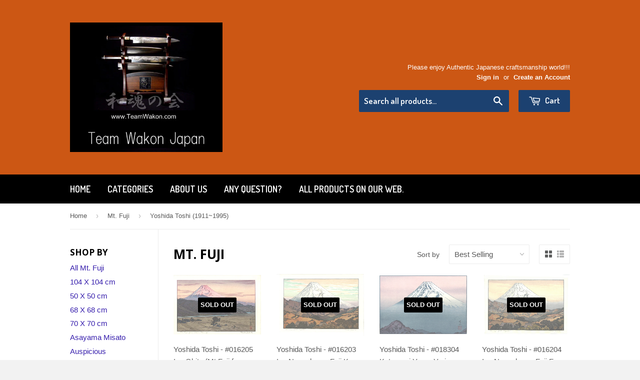

--- FILE ---
content_type: text/html; charset=utf-8
request_url: https://www.teamwakon.com/collections/mt-fuji/yoshida-toshi-1911-1995
body_size: 26750
content:
<!doctype html>
<!--[if lt IE 7]><html class="no-js lt-ie9 lt-ie8 lt-ie7" lang="en"> <![endif]-->
<!--[if IE 7]><html class="no-js lt-ie9 lt-ie8" lang="en"> <![endif]-->
<!--[if IE 8]><html class="no-js lt-ie9" lang="en"> <![endif]-->
<!--[if IE 9 ]><html class="ie9 no-js"> <![endif]-->
<!--[if (gt IE 9)|!(IE)]><!--> <html class="no-touch no-js"> <!--<![endif]-->
<head>

  <!-- Basic page needs ================================================== -->
  <meta charset="utf-8">
  <meta http-equiv="X-UA-Compatible" content="IE=edge,chrome=1">

  

  <!-- Title and description ================================================== -->
  <title>
  Mt. Fuji &ndash; tagged "Yoshida Toshi (1911~1995)" &ndash; Magnificent Items from Japan (Team Wakon Japan)
  </title>

  

  <!-- Product meta ================================================== -->
  
  <meta property="og:type" content="website">
  <meta property="og:title" content="Mt. Fuji">
  
  <meta property="og:image" content="http://www.teamwakon.com/cdn/shop/t/10/assets/logo.png?v=178363715159375210531727337729">
  <meta property="og:image:secure_url" content="https://www.teamwakon.com/cdn/shop/t/10/assets/logo.png?v=178363715159375210531727337729">
  


  <meta property="og:url" content="https://www.teamwakon.com/collections/mt-fuji/yoshida-toshi-1911-1995">
  <meta property="og:site_name" content="Magnificent Items from Japan (Team Wakon Japan)">

  
  
  
  <meta name="twitter:site" content="@">




  <!-- Helpers ================================================== -->
  <link rel="canonical" href="https://www.teamwakon.com/collections/mt-fuji/yoshida-toshi-1911-1995">
  <meta name="viewport" content="width=device-width,initial-scale=1">

  
  <!-- Ajaxify Cart Plugin ================================================== -->
  <link href="//www.teamwakon.com/cdn/shop/t/10/assets/ajaxify.scss.css?v=112523363752939129311413343345" rel="stylesheet" type="text/css" media="all" />
  

  <!-- CSS ================================================== -->
  <link href="//www.teamwakon.com/cdn/shop/t/10/assets/timber.scss.css?v=92845550094857650421727337730" rel="stylesheet" type="text/css" media="all" />
  

  
    
    
    <link href="//fonts.googleapis.com/css?family=Open+Sans:700" rel="stylesheet" type="text/css" media="all" />
  


  
    
    
    <link href="//fonts.googleapis.com/css?family=Dosis:600" rel="stylesheet" type="text/css" media="all" />
  



  <!-- Header hook for plugins ================================================== -->
  <script>window.performance && window.performance.mark && window.performance.mark('shopify.content_for_header.start');</script><meta id="shopify-digital-wallet" name="shopify-digital-wallet" content="/6702217/digital_wallets/dialog">
<meta name="shopify-checkout-api-token" content="3c2a1810c98894c533232de4713846d4">
<link rel="alternate" type="application/atom+xml" title="Feed" href="/collections/mt-fuji/yoshida-toshi-1911-1995.atom" />
<link rel="alternate" type="application/json+oembed" href="https://www.teamwakon.com/collections/mt-fuji/yoshida-toshi-1911-1995.oembed">
<script async="async" src="/checkouts/internal/preloads.js?locale=en-US"></script>
<link rel="preconnect" href="https://shop.app" crossorigin="anonymous">
<script async="async" src="https://shop.app/checkouts/internal/preloads.js?locale=en-US&shop_id=6702217" crossorigin="anonymous"></script>
<script id="apple-pay-shop-capabilities" type="application/json">{"shopId":6702217,"countryCode":"JP","currencyCode":"USD","merchantCapabilities":["supports3DS"],"merchantId":"gid:\/\/shopify\/Shop\/6702217","merchantName":"Magnificent Items from Japan (Team Wakon Japan)","requiredBillingContactFields":["postalAddress","email","phone"],"requiredShippingContactFields":["postalAddress","email","phone"],"shippingType":"shipping","supportedNetworks":["visa","masterCard","amex","jcb","discover"],"total":{"type":"pending","label":"Magnificent Items from Japan (Team Wakon Japan)","amount":"1.00"},"shopifyPaymentsEnabled":true,"supportsSubscriptions":true}</script>
<script id="shopify-features" type="application/json">{"accessToken":"3c2a1810c98894c533232de4713846d4","betas":["rich-media-storefront-analytics"],"domain":"www.teamwakon.com","predictiveSearch":true,"shopId":6702217,"locale":"en"}</script>
<script>var Shopify = Shopify || {};
Shopify.shop = "magnificent-items-from-japan.myshopify.com";
Shopify.locale = "en";
Shopify.currency = {"active":"USD","rate":"1.0"};
Shopify.country = "US";
Shopify.theme = {"name":"Supply","id":11499211,"schema_name":null,"schema_version":null,"theme_store_id":679,"role":"main"};
Shopify.theme.handle = "null";
Shopify.theme.style = {"id":null,"handle":null};
Shopify.cdnHost = "www.teamwakon.com/cdn";
Shopify.routes = Shopify.routes || {};
Shopify.routes.root = "/";</script>
<script type="module">!function(o){(o.Shopify=o.Shopify||{}).modules=!0}(window);</script>
<script>!function(o){function n(){var o=[];function n(){o.push(Array.prototype.slice.apply(arguments))}return n.q=o,n}var t=o.Shopify=o.Shopify||{};t.loadFeatures=n(),t.autoloadFeatures=n()}(window);</script>
<script>
  window.ShopifyPay = window.ShopifyPay || {};
  window.ShopifyPay.apiHost = "shop.app\/pay";
  window.ShopifyPay.redirectState = null;
</script>
<script id="shop-js-analytics" type="application/json">{"pageType":"collection"}</script>
<script defer="defer" async type="module" src="//www.teamwakon.com/cdn/shopifycloud/shop-js/modules/v2/client.init-shop-cart-sync_BT-GjEfc.en.esm.js"></script>
<script defer="defer" async type="module" src="//www.teamwakon.com/cdn/shopifycloud/shop-js/modules/v2/chunk.common_D58fp_Oc.esm.js"></script>
<script defer="defer" async type="module" src="//www.teamwakon.com/cdn/shopifycloud/shop-js/modules/v2/chunk.modal_xMitdFEc.esm.js"></script>
<script type="module">
  await import("//www.teamwakon.com/cdn/shopifycloud/shop-js/modules/v2/client.init-shop-cart-sync_BT-GjEfc.en.esm.js");
await import("//www.teamwakon.com/cdn/shopifycloud/shop-js/modules/v2/chunk.common_D58fp_Oc.esm.js");
await import("//www.teamwakon.com/cdn/shopifycloud/shop-js/modules/v2/chunk.modal_xMitdFEc.esm.js");

  window.Shopify.SignInWithShop?.initShopCartSync?.({"fedCMEnabled":true,"windoidEnabled":true});

</script>
<script>
  window.Shopify = window.Shopify || {};
  if (!window.Shopify.featureAssets) window.Shopify.featureAssets = {};
  window.Shopify.featureAssets['shop-js'] = {"shop-cart-sync":["modules/v2/client.shop-cart-sync_DZOKe7Ll.en.esm.js","modules/v2/chunk.common_D58fp_Oc.esm.js","modules/v2/chunk.modal_xMitdFEc.esm.js"],"init-fed-cm":["modules/v2/client.init-fed-cm_B6oLuCjv.en.esm.js","modules/v2/chunk.common_D58fp_Oc.esm.js","modules/v2/chunk.modal_xMitdFEc.esm.js"],"shop-cash-offers":["modules/v2/client.shop-cash-offers_D2sdYoxE.en.esm.js","modules/v2/chunk.common_D58fp_Oc.esm.js","modules/v2/chunk.modal_xMitdFEc.esm.js"],"shop-login-button":["modules/v2/client.shop-login-button_QeVjl5Y3.en.esm.js","modules/v2/chunk.common_D58fp_Oc.esm.js","modules/v2/chunk.modal_xMitdFEc.esm.js"],"pay-button":["modules/v2/client.pay-button_DXTOsIq6.en.esm.js","modules/v2/chunk.common_D58fp_Oc.esm.js","modules/v2/chunk.modal_xMitdFEc.esm.js"],"shop-button":["modules/v2/client.shop-button_DQZHx9pm.en.esm.js","modules/v2/chunk.common_D58fp_Oc.esm.js","modules/v2/chunk.modal_xMitdFEc.esm.js"],"avatar":["modules/v2/client.avatar_BTnouDA3.en.esm.js"],"init-windoid":["modules/v2/client.init-windoid_CR1B-cfM.en.esm.js","modules/v2/chunk.common_D58fp_Oc.esm.js","modules/v2/chunk.modal_xMitdFEc.esm.js"],"init-shop-for-new-customer-accounts":["modules/v2/client.init-shop-for-new-customer-accounts_C_vY_xzh.en.esm.js","modules/v2/client.shop-login-button_QeVjl5Y3.en.esm.js","modules/v2/chunk.common_D58fp_Oc.esm.js","modules/v2/chunk.modal_xMitdFEc.esm.js"],"init-shop-email-lookup-coordinator":["modules/v2/client.init-shop-email-lookup-coordinator_BI7n9ZSv.en.esm.js","modules/v2/chunk.common_D58fp_Oc.esm.js","modules/v2/chunk.modal_xMitdFEc.esm.js"],"init-shop-cart-sync":["modules/v2/client.init-shop-cart-sync_BT-GjEfc.en.esm.js","modules/v2/chunk.common_D58fp_Oc.esm.js","modules/v2/chunk.modal_xMitdFEc.esm.js"],"shop-toast-manager":["modules/v2/client.shop-toast-manager_DiYdP3xc.en.esm.js","modules/v2/chunk.common_D58fp_Oc.esm.js","modules/v2/chunk.modal_xMitdFEc.esm.js"],"init-customer-accounts":["modules/v2/client.init-customer-accounts_D9ZNqS-Q.en.esm.js","modules/v2/client.shop-login-button_QeVjl5Y3.en.esm.js","modules/v2/chunk.common_D58fp_Oc.esm.js","modules/v2/chunk.modal_xMitdFEc.esm.js"],"init-customer-accounts-sign-up":["modules/v2/client.init-customer-accounts-sign-up_iGw4briv.en.esm.js","modules/v2/client.shop-login-button_QeVjl5Y3.en.esm.js","modules/v2/chunk.common_D58fp_Oc.esm.js","modules/v2/chunk.modal_xMitdFEc.esm.js"],"shop-follow-button":["modules/v2/client.shop-follow-button_CqMgW2wH.en.esm.js","modules/v2/chunk.common_D58fp_Oc.esm.js","modules/v2/chunk.modal_xMitdFEc.esm.js"],"checkout-modal":["modules/v2/client.checkout-modal_xHeaAweL.en.esm.js","modules/v2/chunk.common_D58fp_Oc.esm.js","modules/v2/chunk.modal_xMitdFEc.esm.js"],"shop-login":["modules/v2/client.shop-login_D91U-Q7h.en.esm.js","modules/v2/chunk.common_D58fp_Oc.esm.js","modules/v2/chunk.modal_xMitdFEc.esm.js"],"lead-capture":["modules/v2/client.lead-capture_BJmE1dJe.en.esm.js","modules/v2/chunk.common_D58fp_Oc.esm.js","modules/v2/chunk.modal_xMitdFEc.esm.js"],"payment-terms":["modules/v2/client.payment-terms_Ci9AEqFq.en.esm.js","modules/v2/chunk.common_D58fp_Oc.esm.js","modules/v2/chunk.modal_xMitdFEc.esm.js"]};
</script>
<script id="__st">var __st={"a":6702217,"offset":32400,"reqid":"0a4bd361-33b0-49fd-945c-ad81bbd76b50-1769337041","pageurl":"www.teamwakon.com\/collections\/mt-fuji\/yoshida-toshi-1911-1995","u":"fabfa89225f2","p":"collection","rtyp":"collection","rid":1806073868};</script>
<script>window.ShopifyPaypalV4VisibilityTracking = true;</script>
<script id="captcha-bootstrap">!function(){'use strict';const t='contact',e='account',n='new_comment',o=[[t,t],['blogs',n],['comments',n],[t,'customer']],c=[[e,'customer_login'],[e,'guest_login'],[e,'recover_customer_password'],[e,'create_customer']],r=t=>t.map((([t,e])=>`form[action*='/${t}']:not([data-nocaptcha='true']) input[name='form_type'][value='${e}']`)).join(','),a=t=>()=>t?[...document.querySelectorAll(t)].map((t=>t.form)):[];function s(){const t=[...o],e=r(t);return a(e)}const i='password',u='form_key',d=['recaptcha-v3-token','g-recaptcha-response','h-captcha-response',i],f=()=>{try{return window.sessionStorage}catch{return}},m='__shopify_v',_=t=>t.elements[u];function p(t,e,n=!1){try{const o=window.sessionStorage,c=JSON.parse(o.getItem(e)),{data:r}=function(t){const{data:e,action:n}=t;return t[m]||n?{data:e,action:n}:{data:t,action:n}}(c);for(const[e,n]of Object.entries(r))t.elements[e]&&(t.elements[e].value=n);n&&o.removeItem(e)}catch(o){console.error('form repopulation failed',{error:o})}}const l='form_type',E='cptcha';function T(t){t.dataset[E]=!0}const w=window,h=w.document,L='Shopify',v='ce_forms',y='captcha';let A=!1;((t,e)=>{const n=(g='f06e6c50-85a8-45c8-87d0-21a2b65856fe',I='https://cdn.shopify.com/shopifycloud/storefront-forms-hcaptcha/ce_storefront_forms_captcha_hcaptcha.v1.5.2.iife.js',D={infoText:'Protected by hCaptcha',privacyText:'Privacy',termsText:'Terms'},(t,e,n)=>{const o=w[L][v],c=o.bindForm;if(c)return c(t,g,e,D).then(n);var r;o.q.push([[t,g,e,D],n]),r=I,A||(h.body.append(Object.assign(h.createElement('script'),{id:'captcha-provider',async:!0,src:r})),A=!0)});var g,I,D;w[L]=w[L]||{},w[L][v]=w[L][v]||{},w[L][v].q=[],w[L][y]=w[L][y]||{},w[L][y].protect=function(t,e){n(t,void 0,e),T(t)},Object.freeze(w[L][y]),function(t,e,n,w,h,L){const[v,y,A,g]=function(t,e,n){const i=e?o:[],u=t?c:[],d=[...i,...u],f=r(d),m=r(i),_=r(d.filter((([t,e])=>n.includes(e))));return[a(f),a(m),a(_),s()]}(w,h,L),I=t=>{const e=t.target;return e instanceof HTMLFormElement?e:e&&e.form},D=t=>v().includes(t);t.addEventListener('submit',(t=>{const e=I(t);if(!e)return;const n=D(e)&&!e.dataset.hcaptchaBound&&!e.dataset.recaptchaBound,o=_(e),c=g().includes(e)&&(!o||!o.value);(n||c)&&t.preventDefault(),c&&!n&&(function(t){try{if(!f())return;!function(t){const e=f();if(!e)return;const n=_(t);if(!n)return;const o=n.value;o&&e.removeItem(o)}(t);const e=Array.from(Array(32),(()=>Math.random().toString(36)[2])).join('');!function(t,e){_(t)||t.append(Object.assign(document.createElement('input'),{type:'hidden',name:u})),t.elements[u].value=e}(t,e),function(t,e){const n=f();if(!n)return;const o=[...t.querySelectorAll(`input[type='${i}']`)].map((({name:t})=>t)),c=[...d,...o],r={};for(const[a,s]of new FormData(t).entries())c.includes(a)||(r[a]=s);n.setItem(e,JSON.stringify({[m]:1,action:t.action,data:r}))}(t,e)}catch(e){console.error('failed to persist form',e)}}(e),e.submit())}));const S=(t,e)=>{t&&!t.dataset[E]&&(n(t,e.some((e=>e===t))),T(t))};for(const o of['focusin','change'])t.addEventListener(o,(t=>{const e=I(t);D(e)&&S(e,y())}));const B=e.get('form_key'),M=e.get(l),P=B&&M;t.addEventListener('DOMContentLoaded',(()=>{const t=y();if(P)for(const e of t)e.elements[l].value===M&&p(e,B);[...new Set([...A(),...v().filter((t=>'true'===t.dataset.shopifyCaptcha))])].forEach((e=>S(e,t)))}))}(h,new URLSearchParams(w.location.search),n,t,e,['guest_login'])})(!0,!0)}();</script>
<script integrity="sha256-4kQ18oKyAcykRKYeNunJcIwy7WH5gtpwJnB7kiuLZ1E=" data-source-attribution="shopify.loadfeatures" defer="defer" src="//www.teamwakon.com/cdn/shopifycloud/storefront/assets/storefront/load_feature-a0a9edcb.js" crossorigin="anonymous"></script>
<script crossorigin="anonymous" defer="defer" src="//www.teamwakon.com/cdn/shopifycloud/storefront/assets/shopify_pay/storefront-65b4c6d7.js?v=20250812"></script>
<script data-source-attribution="shopify.dynamic_checkout.dynamic.init">var Shopify=Shopify||{};Shopify.PaymentButton=Shopify.PaymentButton||{isStorefrontPortableWallets:!0,init:function(){window.Shopify.PaymentButton.init=function(){};var t=document.createElement("script");t.src="https://www.teamwakon.com/cdn/shopifycloud/portable-wallets/latest/portable-wallets.en.js",t.type="module",document.head.appendChild(t)}};
</script>
<script data-source-attribution="shopify.dynamic_checkout.buyer_consent">
  function portableWalletsHideBuyerConsent(e){var t=document.getElementById("shopify-buyer-consent"),n=document.getElementById("shopify-subscription-policy-button");t&&n&&(t.classList.add("hidden"),t.setAttribute("aria-hidden","true"),n.removeEventListener("click",e))}function portableWalletsShowBuyerConsent(e){var t=document.getElementById("shopify-buyer-consent"),n=document.getElementById("shopify-subscription-policy-button");t&&n&&(t.classList.remove("hidden"),t.removeAttribute("aria-hidden"),n.addEventListener("click",e))}window.Shopify?.PaymentButton&&(window.Shopify.PaymentButton.hideBuyerConsent=portableWalletsHideBuyerConsent,window.Shopify.PaymentButton.showBuyerConsent=portableWalletsShowBuyerConsent);
</script>
<script data-source-attribution="shopify.dynamic_checkout.cart.bootstrap">document.addEventListener("DOMContentLoaded",(function(){function t(){return document.querySelector("shopify-accelerated-checkout-cart, shopify-accelerated-checkout")}if(t())Shopify.PaymentButton.init();else{new MutationObserver((function(e,n){t()&&(Shopify.PaymentButton.init(),n.disconnect())})).observe(document.body,{childList:!0,subtree:!0})}}));
</script>
<link id="shopify-accelerated-checkout-styles" rel="stylesheet" media="screen" href="https://www.teamwakon.com/cdn/shopifycloud/portable-wallets/latest/accelerated-checkout-backwards-compat.css" crossorigin="anonymous">
<style id="shopify-accelerated-checkout-cart">
        #shopify-buyer-consent {
  margin-top: 1em;
  display: inline-block;
  width: 100%;
}

#shopify-buyer-consent.hidden {
  display: none;
}

#shopify-subscription-policy-button {
  background: none;
  border: none;
  padding: 0;
  text-decoration: underline;
  font-size: inherit;
  cursor: pointer;
}

#shopify-subscription-policy-button::before {
  box-shadow: none;
}

      </style>

<script>window.performance && window.performance.mark && window.performance.mark('shopify.content_for_header.end');</script>

  

<!--[if lt IE 9]>
<script src="//html5shiv.googlecode.com/svn/trunk/html5.js" type="text/javascript"></script>
<script src="//www.teamwakon.com/cdn/shop/t/10/assets/respond.min.js?v=52248677837542619231413337722" type="text/javascript"></script>
<link href="//www.teamwakon.com/cdn/shop/t/10/assets/respond-proxy.html" id="respond-proxy" rel="respond-proxy" />
<link href="//www.teamwakon.com/search?q=46c4cf4a80291cd33bb22210e14f2a52" id="respond-redirect" rel="respond-redirect" />
<script src="//www.teamwakon.com/search?q=46c4cf4a80291cd33bb22210e14f2a52" type="text/javascript"></script>
<![endif]-->


  
  

  <script src="//ajax.googleapis.com/ajax/libs/jquery/1.11.0/jquery.min.js" type="text/javascript"></script>
  <script src="//www.teamwakon.com/cdn/shop/t/10/assets/modernizr.min.js?v=26620055551102246001413337721" type="text/javascript"></script>

<!-- BEGIN app block: shopify://apps/judge-me-reviews/blocks/judgeme_core/61ccd3b1-a9f2-4160-9fe9-4fec8413e5d8 --><!-- Start of Judge.me Core -->






<link rel="dns-prefetch" href="https://cdnwidget.judge.me">
<link rel="dns-prefetch" href="https://cdn.judge.me">
<link rel="dns-prefetch" href="https://cdn1.judge.me">
<link rel="dns-prefetch" href="https://api.judge.me">

<script data-cfasync='false' class='jdgm-settings-script'>window.jdgmSettings={"pagination":5,"disable_web_reviews":false,"badge_no_review_text":"No reviews","badge_n_reviews_text":"{{ n }} review/reviews","hide_badge_preview_if_no_reviews":true,"badge_hide_text":false,"enforce_center_preview_badge":false,"widget_title":"Customer Reviews","widget_open_form_text":"Write a review","widget_close_form_text":"Cancel review","widget_refresh_page_text":"Refresh page","widget_summary_text":"Based on {{ number_of_reviews }} review/reviews","widget_no_review_text":"Be the first to write a review","widget_name_field_text":"Display name","widget_verified_name_field_text":"Verified Name (public)","widget_name_placeholder_text":"Display name","widget_required_field_error_text":"This field is required.","widget_email_field_text":"Email address","widget_verified_email_field_text":"Verified Email (private, can not be edited)","widget_email_placeholder_text":"Your email address","widget_email_field_error_text":"Please enter a valid email address.","widget_rating_field_text":"Rating","widget_review_title_field_text":"Review Title","widget_review_title_placeholder_text":"Give your review a title","widget_review_body_field_text":"Review content","widget_review_body_placeholder_text":"Start writing here...","widget_pictures_field_text":"Picture/Video (optional)","widget_submit_review_text":"Submit Review","widget_submit_verified_review_text":"Submit Verified Review","widget_submit_success_msg_with_auto_publish":"Thank you! Please refresh the page in a few moments to see your review. You can remove or edit your review by logging into \u003ca href='https://judge.me/login' target='_blank' rel='nofollow noopener'\u003eJudge.me\u003c/a\u003e","widget_submit_success_msg_no_auto_publish":"Thank you! Your review will be published as soon as it is approved by the shop admin. You can remove or edit your review by logging into \u003ca href='https://judge.me/login' target='_blank' rel='nofollow noopener'\u003eJudge.me\u003c/a\u003e","widget_show_default_reviews_out_of_total_text":"Showing {{ n_reviews_shown }} out of {{ n_reviews }} reviews.","widget_show_all_link_text":"Show all","widget_show_less_link_text":"Show less","widget_author_said_text":"{{ reviewer_name }} said:","widget_days_text":"{{ n }} days ago","widget_weeks_text":"{{ n }} week/weeks ago","widget_months_text":"{{ n }} month/months ago","widget_years_text":"{{ n }} year/years ago","widget_yesterday_text":"Yesterday","widget_today_text":"Today","widget_replied_text":"\u003e\u003e {{ shop_name }} replied:","widget_read_more_text":"Read more","widget_reviewer_name_as_initial":"","widget_rating_filter_color":"#fbcd0a","widget_rating_filter_see_all_text":"See all reviews","widget_sorting_most_recent_text":"Most Recent","widget_sorting_highest_rating_text":"Highest Rating","widget_sorting_lowest_rating_text":"Lowest Rating","widget_sorting_with_pictures_text":"Only Pictures","widget_sorting_most_helpful_text":"Most Helpful","widget_open_question_form_text":"Ask a question","widget_reviews_subtab_text":"Reviews","widget_questions_subtab_text":"Questions","widget_question_label_text":"Question","widget_answer_label_text":"Answer","widget_question_placeholder_text":"Write your question here","widget_submit_question_text":"Submit Question","widget_question_submit_success_text":"Thank you for your question! We will notify you once it gets answered.","verified_badge_text":"Verified","verified_badge_bg_color":"","verified_badge_text_color":"","verified_badge_placement":"left-of-reviewer-name","widget_review_max_height":"","widget_hide_border":false,"widget_social_share":false,"widget_thumb":false,"widget_review_location_show":false,"widget_location_format":"","all_reviews_include_out_of_store_products":true,"all_reviews_out_of_store_text":"(out of store)","all_reviews_pagination":100,"all_reviews_product_name_prefix_text":"about","enable_review_pictures":true,"enable_question_anwser":false,"widget_theme":"default","review_date_format":"mm/dd/yyyy","default_sort_method":"most-recent","widget_product_reviews_subtab_text":"Product Reviews","widget_shop_reviews_subtab_text":"Shop Reviews","widget_other_products_reviews_text":"Reviews for other products","widget_store_reviews_subtab_text":"Store reviews","widget_no_store_reviews_text":"This store hasn't received any reviews yet","widget_web_restriction_product_reviews_text":"This product hasn't received any reviews yet","widget_no_items_text":"No items found","widget_show_more_text":"Show more","widget_write_a_store_review_text":"Write a Store Review","widget_other_languages_heading":"Reviews in Other Languages","widget_translate_review_text":"Translate review to {{ language }}","widget_translating_review_text":"Translating...","widget_show_original_translation_text":"Show original ({{ language }})","widget_translate_review_failed_text":"Review couldn't be translated.","widget_translate_review_retry_text":"Retry","widget_translate_review_try_again_later_text":"Try again later","show_product_url_for_grouped_product":false,"widget_sorting_pictures_first_text":"Pictures First","show_pictures_on_all_rev_page_mobile":false,"show_pictures_on_all_rev_page_desktop":false,"floating_tab_hide_mobile_install_preference":false,"floating_tab_button_name":"★ Reviews","floating_tab_title":"Let customers speak for us","floating_tab_button_color":"","floating_tab_button_background_color":"","floating_tab_url":"","floating_tab_url_enabled":false,"floating_tab_tab_style":"text","all_reviews_text_badge_text":"Customers rate us {{ shop.metafields.judgeme.all_reviews_rating | round: 1 }}/5 based on {{ shop.metafields.judgeme.all_reviews_count }} reviews.","all_reviews_text_badge_text_branded_style":"{{ shop.metafields.judgeme.all_reviews_rating | round: 1 }} out of 5 stars based on {{ shop.metafields.judgeme.all_reviews_count }} reviews","is_all_reviews_text_badge_a_link":false,"show_stars_for_all_reviews_text_badge":false,"all_reviews_text_badge_url":"","all_reviews_text_style":"branded","all_reviews_text_color_style":"judgeme_brand_color","all_reviews_text_color":"#108474","all_reviews_text_show_jm_brand":true,"featured_carousel_show_header":true,"featured_carousel_title":"Let customers speak for us","testimonials_carousel_title":"Customers are saying","videos_carousel_title":"Real customer stories","cards_carousel_title":"Customers are saying","featured_carousel_count_text":"from {{ n }} reviews","featured_carousel_add_link_to_all_reviews_page":false,"featured_carousel_url":"","featured_carousel_show_images":true,"featured_carousel_autoslide_interval":5,"featured_carousel_arrows_on_the_sides":false,"featured_carousel_height":250,"featured_carousel_width":80,"featured_carousel_image_size":0,"featured_carousel_image_height":250,"featured_carousel_arrow_color":"#eeeeee","verified_count_badge_style":"branded","verified_count_badge_orientation":"horizontal","verified_count_badge_color_style":"judgeme_brand_color","verified_count_badge_color":"#108474","is_verified_count_badge_a_link":false,"verified_count_badge_url":"","verified_count_badge_show_jm_brand":true,"widget_rating_preset_default":5,"widget_first_sub_tab":"product-reviews","widget_show_histogram":true,"widget_histogram_use_custom_color":false,"widget_pagination_use_custom_color":false,"widget_star_use_custom_color":false,"widget_verified_badge_use_custom_color":false,"widget_write_review_use_custom_color":false,"picture_reminder_submit_button":"Upload Pictures","enable_review_videos":false,"mute_video_by_default":false,"widget_sorting_videos_first_text":"Videos First","widget_review_pending_text":"Pending","featured_carousel_items_for_large_screen":3,"social_share_options_order":"Facebook,Twitter","remove_microdata_snippet":false,"disable_json_ld":false,"enable_json_ld_products":false,"preview_badge_show_question_text":false,"preview_badge_no_question_text":"No questions","preview_badge_n_question_text":"{{ number_of_questions }} question/questions","qa_badge_show_icon":false,"qa_badge_position":"same-row","remove_judgeme_branding":false,"widget_add_search_bar":false,"widget_search_bar_placeholder":"Search","widget_sorting_verified_only_text":"Verified only","featured_carousel_theme":"default","featured_carousel_show_rating":true,"featured_carousel_show_title":true,"featured_carousel_show_body":true,"featured_carousel_show_date":false,"featured_carousel_show_reviewer":true,"featured_carousel_show_product":false,"featured_carousel_header_background_color":"#108474","featured_carousel_header_text_color":"#ffffff","featured_carousel_name_product_separator":"reviewed","featured_carousel_full_star_background":"#108474","featured_carousel_empty_star_background":"#dadada","featured_carousel_vertical_theme_background":"#f9fafb","featured_carousel_verified_badge_enable":true,"featured_carousel_verified_badge_color":"#108474","featured_carousel_border_style":"round","featured_carousel_review_line_length_limit":3,"featured_carousel_more_reviews_button_text":"Read more reviews","featured_carousel_view_product_button_text":"View product","all_reviews_page_load_reviews_on":"scroll","all_reviews_page_load_more_text":"Load More Reviews","disable_fb_tab_reviews":false,"enable_ajax_cdn_cache":false,"widget_advanced_speed_features":5,"widget_public_name_text":"displayed publicly like","default_reviewer_name":"John Smith","default_reviewer_name_has_non_latin":true,"widget_reviewer_anonymous":"Anonymous","medals_widget_title":"Judge.me Review Medals","medals_widget_background_color":"#f9fafb","medals_widget_position":"footer_all_pages","medals_widget_border_color":"#f9fafb","medals_widget_verified_text_position":"left","medals_widget_use_monochromatic_version":false,"medals_widget_elements_color":"#108474","show_reviewer_avatar":true,"widget_invalid_yt_video_url_error_text":"Not a YouTube video URL","widget_max_length_field_error_text":"Please enter no more than {0} characters.","widget_show_country_flag":false,"widget_show_collected_via_shop_app":true,"widget_verified_by_shop_badge_style":"light","widget_verified_by_shop_text":"Verified by Shop","widget_show_photo_gallery":false,"widget_load_with_code_splitting":true,"widget_ugc_install_preference":false,"widget_ugc_title":"Made by us, Shared by you","widget_ugc_subtitle":"Tag us to see your picture featured in our page","widget_ugc_arrows_color":"#ffffff","widget_ugc_primary_button_text":"Buy Now","widget_ugc_primary_button_background_color":"#108474","widget_ugc_primary_button_text_color":"#ffffff","widget_ugc_primary_button_border_width":"0","widget_ugc_primary_button_border_style":"none","widget_ugc_primary_button_border_color":"#108474","widget_ugc_primary_button_border_radius":"25","widget_ugc_secondary_button_text":"Load More","widget_ugc_secondary_button_background_color":"#ffffff","widget_ugc_secondary_button_text_color":"#108474","widget_ugc_secondary_button_border_width":"2","widget_ugc_secondary_button_border_style":"solid","widget_ugc_secondary_button_border_color":"#108474","widget_ugc_secondary_button_border_radius":"25","widget_ugc_reviews_button_text":"View Reviews","widget_ugc_reviews_button_background_color":"#ffffff","widget_ugc_reviews_button_text_color":"#108474","widget_ugc_reviews_button_border_width":"2","widget_ugc_reviews_button_border_style":"solid","widget_ugc_reviews_button_border_color":"#108474","widget_ugc_reviews_button_border_radius":"25","widget_ugc_reviews_button_link_to":"judgeme-reviews-page","widget_ugc_show_post_date":true,"widget_ugc_max_width":"800","widget_rating_metafield_value_type":true,"widget_primary_color":"#108474","widget_enable_secondary_color":false,"widget_secondary_color":"#edf5f5","widget_summary_average_rating_text":"{{ average_rating }} out of 5","widget_media_grid_title":"Customer photos \u0026 videos","widget_media_grid_see_more_text":"See more","widget_round_style":false,"widget_show_product_medals":true,"widget_verified_by_judgeme_text":"Verified by Judge.me","widget_show_store_medals":true,"widget_verified_by_judgeme_text_in_store_medals":"Verified by Judge.me","widget_media_field_exceed_quantity_message":"Sorry, we can only accept {{ max_media }} for one review.","widget_media_field_exceed_limit_message":"{{ file_name }} is too large, please select a {{ media_type }} less than {{ size_limit }}MB.","widget_review_submitted_text":"Review Submitted!","widget_question_submitted_text":"Question Submitted!","widget_close_form_text_question":"Cancel","widget_write_your_answer_here_text":"Write your answer here","widget_enabled_branded_link":true,"widget_show_collected_by_judgeme":true,"widget_reviewer_name_color":"","widget_write_review_text_color":"","widget_write_review_bg_color":"","widget_collected_by_judgeme_text":"collected by Judge.me","widget_pagination_type":"standard","widget_load_more_text":"Load More","widget_load_more_color":"#108474","widget_full_review_text":"Full Review","widget_read_more_reviews_text":"Read More Reviews","widget_read_questions_text":"Read Questions","widget_questions_and_answers_text":"Questions \u0026 Answers","widget_verified_by_text":"Verified by","widget_verified_text":"Verified","widget_number_of_reviews_text":"{{ number_of_reviews }} reviews","widget_back_button_text":"Back","widget_next_button_text":"Next","widget_custom_forms_filter_button":"Filters","custom_forms_style":"horizontal","widget_show_review_information":false,"how_reviews_are_collected":"How reviews are collected?","widget_show_review_keywords":false,"widget_gdpr_statement":"How we use your data: We'll only contact you about the review you left, and only if necessary. By submitting your review, you agree to Judge.me's \u003ca href='https://judge.me/terms' target='_blank' rel='nofollow noopener'\u003eterms\u003c/a\u003e, \u003ca href='https://judge.me/privacy' target='_blank' rel='nofollow noopener'\u003eprivacy\u003c/a\u003e and \u003ca href='https://judge.me/content-policy' target='_blank' rel='nofollow noopener'\u003econtent\u003c/a\u003e policies.","widget_multilingual_sorting_enabled":false,"widget_translate_review_content_enabled":false,"widget_translate_review_content_method":"manual","popup_widget_review_selection":"automatically_with_pictures","popup_widget_round_border_style":true,"popup_widget_show_title":true,"popup_widget_show_body":true,"popup_widget_show_reviewer":false,"popup_widget_show_product":true,"popup_widget_show_pictures":true,"popup_widget_use_review_picture":true,"popup_widget_show_on_home_page":true,"popup_widget_show_on_product_page":true,"popup_widget_show_on_collection_page":true,"popup_widget_show_on_cart_page":true,"popup_widget_position":"bottom_left","popup_widget_first_review_delay":5,"popup_widget_duration":5,"popup_widget_interval":5,"popup_widget_review_count":5,"popup_widget_hide_on_mobile":true,"review_snippet_widget_round_border_style":true,"review_snippet_widget_card_color":"#FFFFFF","review_snippet_widget_slider_arrows_background_color":"#FFFFFF","review_snippet_widget_slider_arrows_color":"#000000","review_snippet_widget_star_color":"#108474","show_product_variant":false,"all_reviews_product_variant_label_text":"Variant: ","widget_show_verified_branding":true,"widget_ai_summary_title":"Customers say","widget_ai_summary_disclaimer":"AI-powered review summary based on recent customer reviews","widget_show_ai_summary":false,"widget_show_ai_summary_bg":false,"widget_show_review_title_input":true,"redirect_reviewers_invited_via_email":"review_widget","request_store_review_after_product_review":false,"request_review_other_products_in_order":false,"review_form_color_scheme":"default","review_form_corner_style":"square","review_form_star_color":{},"review_form_text_color":"#333333","review_form_background_color":"#ffffff","review_form_field_background_color":"#fafafa","review_form_button_color":{},"review_form_button_text_color":"#ffffff","review_form_modal_overlay_color":"#000000","review_content_screen_title_text":"How would you rate this product?","review_content_introduction_text":"We would love it if you would share a bit about your experience.","store_review_form_title_text":"How would you rate this store?","store_review_form_introduction_text":"We would love it if you would share a bit about your experience.","show_review_guidance_text":true,"one_star_review_guidance_text":"Poor","five_star_review_guidance_text":"Great","customer_information_screen_title_text":"About you","customer_information_introduction_text":"Please tell us more about you.","custom_questions_screen_title_text":"Your experience in more detail","custom_questions_introduction_text":"Here are a few questions to help us understand more about your experience.","review_submitted_screen_title_text":"Thanks for your review!","review_submitted_screen_thank_you_text":"We are processing it and it will appear on the store soon.","review_submitted_screen_email_verification_text":"Please confirm your email by clicking the link we just sent you. This helps us keep reviews authentic.","review_submitted_request_store_review_text":"Would you like to share your experience of shopping with us?","review_submitted_review_other_products_text":"Would you like to review these products?","store_review_screen_title_text":"Would you like to share your experience of shopping with us?","store_review_introduction_text":"We value your feedback and use it to improve. Please share any thoughts or suggestions you have.","reviewer_media_screen_title_picture_text":"Share a picture","reviewer_media_introduction_picture_text":"Upload a photo to support your review.","reviewer_media_screen_title_video_text":"Share a video","reviewer_media_introduction_video_text":"Upload a video to support your review.","reviewer_media_screen_title_picture_or_video_text":"Share a picture or video","reviewer_media_introduction_picture_or_video_text":"Upload a photo or video to support your review.","reviewer_media_youtube_url_text":"Paste your Youtube URL here","advanced_settings_next_step_button_text":"Next","advanced_settings_close_review_button_text":"Close","modal_write_review_flow":false,"write_review_flow_required_text":"Required","write_review_flow_privacy_message_text":"We respect your privacy.","write_review_flow_anonymous_text":"Post review as anonymous","write_review_flow_visibility_text":"This won't be visible to other customers.","write_review_flow_multiple_selection_help_text":"Select as many as you like","write_review_flow_single_selection_help_text":"Select one option","write_review_flow_required_field_error_text":"This field is required","write_review_flow_invalid_email_error_text":"Please enter a valid email address","write_review_flow_max_length_error_text":"Max. {{ max_length }} characters.","write_review_flow_media_upload_text":"\u003cb\u003eClick to upload\u003c/b\u003e or drag and drop","write_review_flow_gdpr_statement":"We'll only contact you about your review if necessary. By submitting your review, you agree to our \u003ca href='https://judge.me/terms' target='_blank' rel='nofollow noopener'\u003eterms and conditions\u003c/a\u003e and \u003ca href='https://judge.me/privacy' target='_blank' rel='nofollow noopener'\u003eprivacy policy\u003c/a\u003e.","rating_only_reviews_enabled":false,"show_negative_reviews_help_screen":false,"new_review_flow_help_screen_rating_threshold":3,"negative_review_resolution_screen_title_text":"Tell us more","negative_review_resolution_text":"Your experience matters to us. If there were issues with your purchase, we're here to help. Feel free to reach out to us, we'd love the opportunity to make things right.","negative_review_resolution_button_text":"Contact us","negative_review_resolution_proceed_with_review_text":"Leave a review","negative_review_resolution_subject":"Issue with purchase from {{ shop_name }}.{{ order_name }}","preview_badge_collection_page_install_status":false,"widget_review_custom_css":"","preview_badge_custom_css":"","preview_badge_stars_count":"5-stars","featured_carousel_custom_css":"","floating_tab_custom_css":"","all_reviews_widget_custom_css":"","medals_widget_custom_css":"","verified_badge_custom_css":"","all_reviews_text_custom_css":"","transparency_badges_collected_via_store_invite":false,"transparency_badges_from_another_provider":false,"transparency_badges_collected_from_store_visitor":false,"transparency_badges_collected_by_verified_review_provider":false,"transparency_badges_earned_reward":false,"transparency_badges_collected_via_store_invite_text":"Review collected via store invitation","transparency_badges_from_another_provider_text":"Review collected from another provider","transparency_badges_collected_from_store_visitor_text":"Review collected from a store visitor","transparency_badges_written_in_google_text":"Review written in Google","transparency_badges_written_in_etsy_text":"Review written in Etsy","transparency_badges_written_in_shop_app_text":"Review written in Shop App","transparency_badges_earned_reward_text":"Review earned a reward for future purchase","product_review_widget_per_page":10,"widget_store_review_label_text":"Review about the store","checkout_comment_extension_title_on_product_page":"Customer Comments","checkout_comment_extension_num_latest_comment_show":5,"checkout_comment_extension_format":"name_and_timestamp","checkout_comment_customer_name":"last_initial","checkout_comment_comment_notification":true,"preview_badge_collection_page_install_preference":false,"preview_badge_home_page_install_preference":false,"preview_badge_product_page_install_preference":false,"review_widget_install_preference":"","review_carousel_install_preference":false,"floating_reviews_tab_install_preference":"none","verified_reviews_count_badge_install_preference":false,"all_reviews_text_install_preference":false,"review_widget_best_location":false,"judgeme_medals_install_preference":false,"review_widget_revamp_enabled":false,"review_widget_qna_enabled":false,"review_widget_header_theme":"minimal","review_widget_widget_title_enabled":true,"review_widget_header_text_size":"medium","review_widget_header_text_weight":"regular","review_widget_average_rating_style":"compact","review_widget_bar_chart_enabled":true,"review_widget_bar_chart_type":"numbers","review_widget_bar_chart_style":"standard","review_widget_expanded_media_gallery_enabled":false,"review_widget_reviews_section_theme":"standard","review_widget_image_style":"thumbnails","review_widget_review_image_ratio":"square","review_widget_stars_size":"medium","review_widget_verified_badge":"standard_text","review_widget_review_title_text_size":"medium","review_widget_review_text_size":"medium","review_widget_review_text_length":"medium","review_widget_number_of_columns_desktop":3,"review_widget_carousel_transition_speed":5,"review_widget_custom_questions_answers_display":"always","review_widget_button_text_color":"#FFFFFF","review_widget_text_color":"#000000","review_widget_lighter_text_color":"#7B7B7B","review_widget_corner_styling":"soft","review_widget_review_word_singular":"review","review_widget_review_word_plural":"reviews","review_widget_voting_label":"Helpful?","review_widget_shop_reply_label":"Reply from {{ shop_name }}:","review_widget_filters_title":"Filters","qna_widget_question_word_singular":"Question","qna_widget_question_word_plural":"Questions","qna_widget_answer_reply_label":"Answer from {{ answerer_name }}:","qna_content_screen_title_text":"Ask a question about this product","qna_widget_question_required_field_error_text":"Please enter your question.","qna_widget_flow_gdpr_statement":"We'll only contact you about your question if necessary. By submitting your question, you agree to our \u003ca href='https://judge.me/terms' target='_blank' rel='nofollow noopener'\u003eterms and conditions\u003c/a\u003e and \u003ca href='https://judge.me/privacy' target='_blank' rel='nofollow noopener'\u003eprivacy policy\u003c/a\u003e.","qna_widget_question_submitted_text":"Thanks for your question!","qna_widget_close_form_text_question":"Close","qna_widget_question_submit_success_text":"We’ll notify you by email when your question is answered.","all_reviews_widget_v2025_enabled":false,"all_reviews_widget_v2025_header_theme":"default","all_reviews_widget_v2025_widget_title_enabled":true,"all_reviews_widget_v2025_header_text_size":"medium","all_reviews_widget_v2025_header_text_weight":"regular","all_reviews_widget_v2025_average_rating_style":"compact","all_reviews_widget_v2025_bar_chart_enabled":true,"all_reviews_widget_v2025_bar_chart_type":"numbers","all_reviews_widget_v2025_bar_chart_style":"standard","all_reviews_widget_v2025_expanded_media_gallery_enabled":false,"all_reviews_widget_v2025_show_store_medals":true,"all_reviews_widget_v2025_show_photo_gallery":true,"all_reviews_widget_v2025_show_review_keywords":false,"all_reviews_widget_v2025_show_ai_summary":false,"all_reviews_widget_v2025_show_ai_summary_bg":false,"all_reviews_widget_v2025_add_search_bar":false,"all_reviews_widget_v2025_default_sort_method":"most-recent","all_reviews_widget_v2025_reviews_per_page":10,"all_reviews_widget_v2025_reviews_section_theme":"default","all_reviews_widget_v2025_image_style":"thumbnails","all_reviews_widget_v2025_review_image_ratio":"square","all_reviews_widget_v2025_stars_size":"medium","all_reviews_widget_v2025_verified_badge":"bold_badge","all_reviews_widget_v2025_review_title_text_size":"medium","all_reviews_widget_v2025_review_text_size":"medium","all_reviews_widget_v2025_review_text_length":"medium","all_reviews_widget_v2025_number_of_columns_desktop":3,"all_reviews_widget_v2025_carousel_transition_speed":5,"all_reviews_widget_v2025_custom_questions_answers_display":"always","all_reviews_widget_v2025_show_product_variant":false,"all_reviews_widget_v2025_show_reviewer_avatar":true,"all_reviews_widget_v2025_reviewer_name_as_initial":"","all_reviews_widget_v2025_review_location_show":false,"all_reviews_widget_v2025_location_format":"","all_reviews_widget_v2025_show_country_flag":false,"all_reviews_widget_v2025_verified_by_shop_badge_style":"light","all_reviews_widget_v2025_social_share":false,"all_reviews_widget_v2025_social_share_options_order":"Facebook,Twitter,LinkedIn,Pinterest","all_reviews_widget_v2025_pagination_type":"standard","all_reviews_widget_v2025_button_text_color":"#FFFFFF","all_reviews_widget_v2025_text_color":"#000000","all_reviews_widget_v2025_lighter_text_color":"#7B7B7B","all_reviews_widget_v2025_corner_styling":"soft","all_reviews_widget_v2025_title":"Customer reviews","all_reviews_widget_v2025_ai_summary_title":"Customers say about this store","all_reviews_widget_v2025_no_review_text":"Be the first to write a review","platform":"shopify","branding_url":"https://app.judge.me/reviews/stores/www.teamwakon.com","branding_text":"Powered by Judge.me","locale":"en","reply_name":"Magnificent Items from Japan (Team Wakon Japan)","widget_version":"3.0","footer":true,"autopublish":true,"review_dates":true,"enable_custom_form":false,"shop_use_review_site":true,"shop_locale":"en","enable_multi_locales_translations":false,"show_review_title_input":true,"review_verification_email_status":"always","can_be_branded":true,"reply_name_text":"Magnificent Items from Japan (Team Wakon Japan)"};</script> <style class='jdgm-settings-style'>.jdgm-xx{left:0}:root{--jdgm-primary-color: #108474;--jdgm-secondary-color: rgba(16,132,116,0.1);--jdgm-star-color: #108474;--jdgm-write-review-text-color: white;--jdgm-write-review-bg-color: #108474;--jdgm-paginate-color: #108474;--jdgm-border-radius: 0;--jdgm-reviewer-name-color: #108474}.jdgm-histogram__bar-content{background-color:#108474}.jdgm-rev[data-verified-buyer=true] .jdgm-rev__icon.jdgm-rev__icon:after,.jdgm-rev__buyer-badge.jdgm-rev__buyer-badge{color:white;background-color:#108474}.jdgm-review-widget--small .jdgm-gallery.jdgm-gallery .jdgm-gallery__thumbnail-link:nth-child(8) .jdgm-gallery__thumbnail-wrapper.jdgm-gallery__thumbnail-wrapper:before{content:"See more"}@media only screen and (min-width: 768px){.jdgm-gallery.jdgm-gallery .jdgm-gallery__thumbnail-link:nth-child(8) .jdgm-gallery__thumbnail-wrapper.jdgm-gallery__thumbnail-wrapper:before{content:"See more"}}.jdgm-prev-badge[data-average-rating='0.00']{display:none !important}.jdgm-author-all-initials{display:none !important}.jdgm-author-last-initial{display:none !important}.jdgm-rev-widg__title{visibility:hidden}.jdgm-rev-widg__summary-text{visibility:hidden}.jdgm-prev-badge__text{visibility:hidden}.jdgm-rev__prod-link-prefix:before{content:'about'}.jdgm-rev__variant-label:before{content:'Variant: '}.jdgm-rev__out-of-store-text:before{content:'(out of store)'}@media only screen and (min-width: 768px){.jdgm-rev__pics .jdgm-rev_all-rev-page-picture-separator,.jdgm-rev__pics .jdgm-rev__product-picture{display:none}}@media only screen and (max-width: 768px){.jdgm-rev__pics .jdgm-rev_all-rev-page-picture-separator,.jdgm-rev__pics .jdgm-rev__product-picture{display:none}}.jdgm-preview-badge[data-template="product"]{display:none !important}.jdgm-preview-badge[data-template="collection"]{display:none !important}.jdgm-preview-badge[data-template="index"]{display:none !important}.jdgm-review-widget[data-from-snippet="true"]{display:none !important}.jdgm-verified-count-badget[data-from-snippet="true"]{display:none !important}.jdgm-carousel-wrapper[data-from-snippet="true"]{display:none !important}.jdgm-all-reviews-text[data-from-snippet="true"]{display:none !important}.jdgm-medals-section[data-from-snippet="true"]{display:none !important}.jdgm-ugc-media-wrapper[data-from-snippet="true"]{display:none !important}.jdgm-rev__transparency-badge[data-badge-type="review_collected_via_store_invitation"]{display:none !important}.jdgm-rev__transparency-badge[data-badge-type="review_collected_from_another_provider"]{display:none !important}.jdgm-rev__transparency-badge[data-badge-type="review_collected_from_store_visitor"]{display:none !important}.jdgm-rev__transparency-badge[data-badge-type="review_written_in_etsy"]{display:none !important}.jdgm-rev__transparency-badge[data-badge-type="review_written_in_google_business"]{display:none !important}.jdgm-rev__transparency-badge[data-badge-type="review_written_in_shop_app"]{display:none !important}.jdgm-rev__transparency-badge[data-badge-type="review_earned_for_future_purchase"]{display:none !important}.jdgm-review-snippet-widget .jdgm-rev-snippet-widget__cards-container .jdgm-rev-snippet-card{border-radius:8px;background:#fff}.jdgm-review-snippet-widget .jdgm-rev-snippet-widget__cards-container .jdgm-rev-snippet-card__rev-rating .jdgm-star{color:#108474}.jdgm-review-snippet-widget .jdgm-rev-snippet-widget__prev-btn,.jdgm-review-snippet-widget .jdgm-rev-snippet-widget__next-btn{border-radius:50%;background:#fff}.jdgm-review-snippet-widget .jdgm-rev-snippet-widget__prev-btn>svg,.jdgm-review-snippet-widget .jdgm-rev-snippet-widget__next-btn>svg{fill:#000}.jdgm-full-rev-modal.rev-snippet-widget .jm-mfp-container .jm-mfp-content,.jdgm-full-rev-modal.rev-snippet-widget .jm-mfp-container .jdgm-full-rev__icon,.jdgm-full-rev-modal.rev-snippet-widget .jm-mfp-container .jdgm-full-rev__pic-img,.jdgm-full-rev-modal.rev-snippet-widget .jm-mfp-container .jdgm-full-rev__reply{border-radius:8px}.jdgm-full-rev-modal.rev-snippet-widget .jm-mfp-container .jdgm-full-rev[data-verified-buyer="true"] .jdgm-full-rev__icon::after{border-radius:8px}.jdgm-full-rev-modal.rev-snippet-widget .jm-mfp-container .jdgm-full-rev .jdgm-rev__buyer-badge{border-radius:calc( 8px / 2 )}.jdgm-full-rev-modal.rev-snippet-widget .jm-mfp-container .jdgm-full-rev .jdgm-full-rev__replier::before{content:'Magnificent Items from Japan (Team Wakon Japan)'}.jdgm-full-rev-modal.rev-snippet-widget .jm-mfp-container .jdgm-full-rev .jdgm-full-rev__product-button{border-radius:calc( 8px * 6 )}
</style> <style class='jdgm-settings-style'></style>

  
  
  
  <style class='jdgm-miracle-styles'>
  @-webkit-keyframes jdgm-spin{0%{-webkit-transform:rotate(0deg);-ms-transform:rotate(0deg);transform:rotate(0deg)}100%{-webkit-transform:rotate(359deg);-ms-transform:rotate(359deg);transform:rotate(359deg)}}@keyframes jdgm-spin{0%{-webkit-transform:rotate(0deg);-ms-transform:rotate(0deg);transform:rotate(0deg)}100%{-webkit-transform:rotate(359deg);-ms-transform:rotate(359deg);transform:rotate(359deg)}}@font-face{font-family:'JudgemeStar';src:url("[data-uri]") format("woff");font-weight:normal;font-style:normal}.jdgm-star{font-family:'JudgemeStar';display:inline !important;text-decoration:none !important;padding:0 4px 0 0 !important;margin:0 !important;font-weight:bold;opacity:1;-webkit-font-smoothing:antialiased;-moz-osx-font-smoothing:grayscale}.jdgm-star:hover{opacity:1}.jdgm-star:last-of-type{padding:0 !important}.jdgm-star.jdgm--on:before{content:"\e000"}.jdgm-star.jdgm--off:before{content:"\e001"}.jdgm-star.jdgm--half:before{content:"\e002"}.jdgm-widget *{margin:0;line-height:1.4;-webkit-box-sizing:border-box;-moz-box-sizing:border-box;box-sizing:border-box;-webkit-overflow-scrolling:touch}.jdgm-hidden{display:none !important;visibility:hidden !important}.jdgm-temp-hidden{display:none}.jdgm-spinner{width:40px;height:40px;margin:auto;border-radius:50%;border-top:2px solid #eee;border-right:2px solid #eee;border-bottom:2px solid #eee;border-left:2px solid #ccc;-webkit-animation:jdgm-spin 0.8s infinite linear;animation:jdgm-spin 0.8s infinite linear}.jdgm-prev-badge{display:block !important}

</style>


  
  
   


<script data-cfasync='false' class='jdgm-script'>
!function(e){window.jdgm=window.jdgm||{},jdgm.CDN_HOST="https://cdnwidget.judge.me/",jdgm.CDN_HOST_ALT="https://cdn2.judge.me/cdn/widget_frontend/",jdgm.API_HOST="https://api.judge.me/",jdgm.CDN_BASE_URL="https://cdn.shopify.com/extensions/019beb2a-7cf9-7238-9765-11a892117c03/judgeme-extensions-316/assets/",
jdgm.docReady=function(d){(e.attachEvent?"complete"===e.readyState:"loading"!==e.readyState)?
setTimeout(d,0):e.addEventListener("DOMContentLoaded",d)},jdgm.loadCSS=function(d,t,o,a){
!o&&jdgm.loadCSS.requestedUrls.indexOf(d)>=0||(jdgm.loadCSS.requestedUrls.push(d),
(a=e.createElement("link")).rel="stylesheet",a.class="jdgm-stylesheet",a.media="nope!",
a.href=d,a.onload=function(){this.media="all",t&&setTimeout(t)},e.body.appendChild(a))},
jdgm.loadCSS.requestedUrls=[],jdgm.loadJS=function(e,d){var t=new XMLHttpRequest;
t.onreadystatechange=function(){4===t.readyState&&(Function(t.response)(),d&&d(t.response))},
t.open("GET",e),t.onerror=function(){if(e.indexOf(jdgm.CDN_HOST)===0&&jdgm.CDN_HOST_ALT!==jdgm.CDN_HOST){var f=e.replace(jdgm.CDN_HOST,jdgm.CDN_HOST_ALT);jdgm.loadJS(f,d)}},t.send()},jdgm.docReady((function(){(window.jdgmLoadCSS||e.querySelectorAll(
".jdgm-widget, .jdgm-all-reviews-page").length>0)&&(jdgmSettings.widget_load_with_code_splitting?
parseFloat(jdgmSettings.widget_version)>=3?jdgm.loadCSS(jdgm.CDN_HOST+"widget_v3/base.css"):
jdgm.loadCSS(jdgm.CDN_HOST+"widget/base.css"):jdgm.loadCSS(jdgm.CDN_HOST+"shopify_v2.css"),
jdgm.loadJS(jdgm.CDN_HOST+"loa"+"der.js"))}))}(document);
</script>
<noscript><link rel="stylesheet" type="text/css" media="all" href="https://cdnwidget.judge.me/shopify_v2.css"></noscript>

<!-- BEGIN app snippet: theme_fix_tags --><script>
  (function() {
    var jdgmThemeFixes = null;
    if (!jdgmThemeFixes) return;
    var thisThemeFix = jdgmThemeFixes[Shopify.theme.id];
    if (!thisThemeFix) return;

    if (thisThemeFix.html) {
      document.addEventListener("DOMContentLoaded", function() {
        var htmlDiv = document.createElement('div');
        htmlDiv.classList.add('jdgm-theme-fix-html');
        htmlDiv.innerHTML = thisThemeFix.html;
        document.body.append(htmlDiv);
      });
    };

    if (thisThemeFix.css) {
      var styleTag = document.createElement('style');
      styleTag.classList.add('jdgm-theme-fix-style');
      styleTag.innerHTML = thisThemeFix.css;
      document.head.append(styleTag);
    };

    if (thisThemeFix.js) {
      var scriptTag = document.createElement('script');
      scriptTag.classList.add('jdgm-theme-fix-script');
      scriptTag.innerHTML = thisThemeFix.js;
      document.head.append(scriptTag);
    };
  })();
</script>
<!-- END app snippet -->
<!-- End of Judge.me Core -->



<!-- END app block --><script src="https://cdn.shopify.com/extensions/019beb2a-7cf9-7238-9765-11a892117c03/judgeme-extensions-316/assets/loader.js" type="text/javascript" defer="defer"></script>
<link href="https://monorail-edge.shopifysvc.com" rel="dns-prefetch">
<script>(function(){if ("sendBeacon" in navigator && "performance" in window) {try {var session_token_from_headers = performance.getEntriesByType('navigation')[0].serverTiming.find(x => x.name == '_s').description;} catch {var session_token_from_headers = undefined;}var session_cookie_matches = document.cookie.match(/_shopify_s=([^;]*)/);var session_token_from_cookie = session_cookie_matches && session_cookie_matches.length === 2 ? session_cookie_matches[1] : "";var session_token = session_token_from_headers || session_token_from_cookie || "";function handle_abandonment_event(e) {var entries = performance.getEntries().filter(function(entry) {return /monorail-edge.shopifysvc.com/.test(entry.name);});if (!window.abandonment_tracked && entries.length === 0) {window.abandonment_tracked = true;var currentMs = Date.now();var navigation_start = performance.timing.navigationStart;var payload = {shop_id: 6702217,url: window.location.href,navigation_start,duration: currentMs - navigation_start,session_token,page_type: "collection"};window.navigator.sendBeacon("https://monorail-edge.shopifysvc.com/v1/produce", JSON.stringify({schema_id: "online_store_buyer_site_abandonment/1.1",payload: payload,metadata: {event_created_at_ms: currentMs,event_sent_at_ms: currentMs}}));}}window.addEventListener('pagehide', handle_abandonment_event);}}());</script>
<script id="web-pixels-manager-setup">(function e(e,d,r,n,o){if(void 0===o&&(o={}),!Boolean(null===(a=null===(i=window.Shopify)||void 0===i?void 0:i.analytics)||void 0===a?void 0:a.replayQueue)){var i,a;window.Shopify=window.Shopify||{};var t=window.Shopify;t.analytics=t.analytics||{};var s=t.analytics;s.replayQueue=[],s.publish=function(e,d,r){return s.replayQueue.push([e,d,r]),!0};try{self.performance.mark("wpm:start")}catch(e){}var l=function(){var e={modern:/Edge?\/(1{2}[4-9]|1[2-9]\d|[2-9]\d{2}|\d{4,})\.\d+(\.\d+|)|Firefox\/(1{2}[4-9]|1[2-9]\d|[2-9]\d{2}|\d{4,})\.\d+(\.\d+|)|Chrom(ium|e)\/(9{2}|\d{3,})\.\d+(\.\d+|)|(Maci|X1{2}).+ Version\/(15\.\d+|(1[6-9]|[2-9]\d|\d{3,})\.\d+)([,.]\d+|)( \(\w+\)|)( Mobile\/\w+|) Safari\/|Chrome.+OPR\/(9{2}|\d{3,})\.\d+\.\d+|(CPU[ +]OS|iPhone[ +]OS|CPU[ +]iPhone|CPU IPhone OS|CPU iPad OS)[ +]+(15[._]\d+|(1[6-9]|[2-9]\d|\d{3,})[._]\d+)([._]\d+|)|Android:?[ /-](13[3-9]|1[4-9]\d|[2-9]\d{2}|\d{4,})(\.\d+|)(\.\d+|)|Android.+Firefox\/(13[5-9]|1[4-9]\d|[2-9]\d{2}|\d{4,})\.\d+(\.\d+|)|Android.+Chrom(ium|e)\/(13[3-9]|1[4-9]\d|[2-9]\d{2}|\d{4,})\.\d+(\.\d+|)|SamsungBrowser\/([2-9]\d|\d{3,})\.\d+/,legacy:/Edge?\/(1[6-9]|[2-9]\d|\d{3,})\.\d+(\.\d+|)|Firefox\/(5[4-9]|[6-9]\d|\d{3,})\.\d+(\.\d+|)|Chrom(ium|e)\/(5[1-9]|[6-9]\d|\d{3,})\.\d+(\.\d+|)([\d.]+$|.*Safari\/(?![\d.]+ Edge\/[\d.]+$))|(Maci|X1{2}).+ Version\/(10\.\d+|(1[1-9]|[2-9]\d|\d{3,})\.\d+)([,.]\d+|)( \(\w+\)|)( Mobile\/\w+|) Safari\/|Chrome.+OPR\/(3[89]|[4-9]\d|\d{3,})\.\d+\.\d+|(CPU[ +]OS|iPhone[ +]OS|CPU[ +]iPhone|CPU IPhone OS|CPU iPad OS)[ +]+(10[._]\d+|(1[1-9]|[2-9]\d|\d{3,})[._]\d+)([._]\d+|)|Android:?[ /-](13[3-9]|1[4-9]\d|[2-9]\d{2}|\d{4,})(\.\d+|)(\.\d+|)|Mobile Safari.+OPR\/([89]\d|\d{3,})\.\d+\.\d+|Android.+Firefox\/(13[5-9]|1[4-9]\d|[2-9]\d{2}|\d{4,})\.\d+(\.\d+|)|Android.+Chrom(ium|e)\/(13[3-9]|1[4-9]\d|[2-9]\d{2}|\d{4,})\.\d+(\.\d+|)|Android.+(UC? ?Browser|UCWEB|U3)[ /]?(15\.([5-9]|\d{2,})|(1[6-9]|[2-9]\d|\d{3,})\.\d+)\.\d+|SamsungBrowser\/(5\.\d+|([6-9]|\d{2,})\.\d+)|Android.+MQ{2}Browser\/(14(\.(9|\d{2,})|)|(1[5-9]|[2-9]\d|\d{3,})(\.\d+|))(\.\d+|)|K[Aa][Ii]OS\/(3\.\d+|([4-9]|\d{2,})\.\d+)(\.\d+|)/},d=e.modern,r=e.legacy,n=navigator.userAgent;return n.match(d)?"modern":n.match(r)?"legacy":"unknown"}(),u="modern"===l?"modern":"legacy",c=(null!=n?n:{modern:"",legacy:""})[u],f=function(e){return[e.baseUrl,"/wpm","/b",e.hashVersion,"modern"===e.buildTarget?"m":"l",".js"].join("")}({baseUrl:d,hashVersion:r,buildTarget:u}),m=function(e){var d=e.version,r=e.bundleTarget,n=e.surface,o=e.pageUrl,i=e.monorailEndpoint;return{emit:function(e){var a=e.status,t=e.errorMsg,s=(new Date).getTime(),l=JSON.stringify({metadata:{event_sent_at_ms:s},events:[{schema_id:"web_pixels_manager_load/3.1",payload:{version:d,bundle_target:r,page_url:o,status:a,surface:n,error_msg:t},metadata:{event_created_at_ms:s}}]});if(!i)return console&&console.warn&&console.warn("[Web Pixels Manager] No Monorail endpoint provided, skipping logging."),!1;try{return self.navigator.sendBeacon.bind(self.navigator)(i,l)}catch(e){}var u=new XMLHttpRequest;try{return u.open("POST",i,!0),u.setRequestHeader("Content-Type","text/plain"),u.send(l),!0}catch(e){return console&&console.warn&&console.warn("[Web Pixels Manager] Got an unhandled error while logging to Monorail."),!1}}}}({version:r,bundleTarget:l,surface:e.surface,pageUrl:self.location.href,monorailEndpoint:e.monorailEndpoint});try{o.browserTarget=l,function(e){var d=e.src,r=e.async,n=void 0===r||r,o=e.onload,i=e.onerror,a=e.sri,t=e.scriptDataAttributes,s=void 0===t?{}:t,l=document.createElement("script"),u=document.querySelector("head"),c=document.querySelector("body");if(l.async=n,l.src=d,a&&(l.integrity=a,l.crossOrigin="anonymous"),s)for(var f in s)if(Object.prototype.hasOwnProperty.call(s,f))try{l.dataset[f]=s[f]}catch(e){}if(o&&l.addEventListener("load",o),i&&l.addEventListener("error",i),u)u.appendChild(l);else{if(!c)throw new Error("Did not find a head or body element to append the script");c.appendChild(l)}}({src:f,async:!0,onload:function(){if(!function(){var e,d;return Boolean(null===(d=null===(e=window.Shopify)||void 0===e?void 0:e.analytics)||void 0===d?void 0:d.initialized)}()){var d=window.webPixelsManager.init(e)||void 0;if(d){var r=window.Shopify.analytics;r.replayQueue.forEach((function(e){var r=e[0],n=e[1],o=e[2];d.publishCustomEvent(r,n,o)})),r.replayQueue=[],r.publish=d.publishCustomEvent,r.visitor=d.visitor,r.initialized=!0}}},onerror:function(){return m.emit({status:"failed",errorMsg:"".concat(f," has failed to load")})},sri:function(e){var d=/^sha384-[A-Za-z0-9+/=]+$/;return"string"==typeof e&&d.test(e)}(c)?c:"",scriptDataAttributes:o}),m.emit({status:"loading"})}catch(e){m.emit({status:"failed",errorMsg:(null==e?void 0:e.message)||"Unknown error"})}}})({shopId: 6702217,storefrontBaseUrl: "https://www.teamwakon.com",extensionsBaseUrl: "https://extensions.shopifycdn.com/cdn/shopifycloud/web-pixels-manager",monorailEndpoint: "https://monorail-edge.shopifysvc.com/unstable/produce_batch",surface: "storefront-renderer",enabledBetaFlags: ["2dca8a86"],webPixelsConfigList: [{"id":"1411514690","configuration":"{\"webPixelName\":\"Judge.me\"}","eventPayloadVersion":"v1","runtimeContext":"STRICT","scriptVersion":"34ad157958823915625854214640f0bf","type":"APP","apiClientId":683015,"privacyPurposes":["ANALYTICS"],"dataSharingAdjustments":{"protectedCustomerApprovalScopes":["read_customer_email","read_customer_name","read_customer_personal_data","read_customer_phone"]}},{"id":"shopify-app-pixel","configuration":"{}","eventPayloadVersion":"v1","runtimeContext":"STRICT","scriptVersion":"0450","apiClientId":"shopify-pixel","type":"APP","privacyPurposes":["ANALYTICS","MARKETING"]},{"id":"shopify-custom-pixel","eventPayloadVersion":"v1","runtimeContext":"LAX","scriptVersion":"0450","apiClientId":"shopify-pixel","type":"CUSTOM","privacyPurposes":["ANALYTICS","MARKETING"]}],isMerchantRequest: false,initData: {"shop":{"name":"Magnificent Items from Japan (Team Wakon Japan)","paymentSettings":{"currencyCode":"USD"},"myshopifyDomain":"magnificent-items-from-japan.myshopify.com","countryCode":"JP","storefrontUrl":"https:\/\/www.teamwakon.com"},"customer":null,"cart":null,"checkout":null,"productVariants":[],"purchasingCompany":null},},"https://www.teamwakon.com/cdn","fcfee988w5aeb613cpc8e4bc33m6693e112",{"modern":"","legacy":""},{"shopId":"6702217","storefrontBaseUrl":"https:\/\/www.teamwakon.com","extensionBaseUrl":"https:\/\/extensions.shopifycdn.com\/cdn\/shopifycloud\/web-pixels-manager","surface":"storefront-renderer","enabledBetaFlags":"[\"2dca8a86\"]","isMerchantRequest":"false","hashVersion":"fcfee988w5aeb613cpc8e4bc33m6693e112","publish":"custom","events":"[[\"page_viewed\",{}],[\"collection_viewed\",{\"collection\":{\"id\":\"1806073868\",\"title\":\"Mt. Fuji\",\"productVariants\":[{\"price\":{\"amount\":450.0,\"currencyCode\":\"USD\"},\"product\":{\"title\":\"Yoshida Toshi - #016205 Izu Ohito (Mt.Fuji from Ohito in the morning) - Free Shipping\",\"vendor\":\"Yoshida Toshi\",\"id\":\"392432715\",\"untranslatedTitle\":\"Yoshida Toshi - #016205 Izu Ohito (Mt.Fuji from Ohito in the morning) - Free Shipping\",\"url\":\"\/products\/yoshida-toshi-izu-ohito-mt-fuji-from-ohito-in-the-morning\",\"type\":\"Traditional Authentic Japanese Woodblock prints.\"},\"id\":\"919492087\",\"image\":{\"src\":\"\/\/www.teamwakon.com\/cdn\/shop\/products\/1_a9daf131-c4f2-4f70-9fbe-ed5b89428241.jpg?v=1499905939\"},\"sku\":\"\",\"title\":\"Default Title\",\"untranslatedTitle\":\"Default Title\"},{\"price\":{\"amount\":450.0,\"currencyCode\":\"USD\"},\"product\":{\"title\":\"Yoshida Toshi - #016203 Izu Nagaoka no Fuji Kumo (Mt.Fuji from Nagaoka cloud) - Free Shipping\",\"vendor\":\"Yoshida Toshi\",\"id\":\"421054775\",\"untranslatedTitle\":\"Yoshida Toshi - #016203 Izu Nagaoka no Fuji Kumo (Mt.Fuji from Nagaoka cloud) - Free Shipping\",\"url\":\"\/products\/yoshida-toshi-016203-izu-nagaoka-no-fuji-kumo-mt-fuji-from-nagaoka-cloud-free-shipping\",\"type\":\"Traditional Authentic Japanese Woodblock prints.\"},\"id\":\"1040242875\",\"image\":{\"src\":\"\/\/www.teamwakon.com\/cdn\/shop\/products\/1_f9e9bd06-8791-4d4a-8ce4-44ac1dbd35c9.jpg?v=1556159537\"},\"sku\":\"\",\"title\":\"Default Title\",\"untranslatedTitle\":\"Default Title\"},{\"price\":{\"amount\":450.0,\"currencyCode\":\"USD\"},\"product\":{\"title\":\"Yoshida Toshi - #018304 Katsuragi Yama Yori (Mount Fuji from Katsuragiyama) - Free Shipping\",\"vendor\":\"Yoshida Toshi\",\"id\":\"392378547\",\"untranslatedTitle\":\"Yoshida Toshi - #018304 Katsuragi Yama Yori (Mount Fuji from Katsuragiyama) - Free Shipping\",\"url\":\"\/products\/yoshida-toshi-katsuragi-yama-yori-mount-fuji-from-katsuragiyama\",\"type\":\"Traditional Authentic Japanese Woodblock prints.\"},\"id\":\"919255951\",\"image\":{\"src\":\"\/\/www.teamwakon.com\/cdn\/shop\/products\/1_eaa59852-e38b-4401-a773-2cadf7aac558.jpg?v=1456454105\"},\"sku\":\"\",\"title\":\"Default Title\",\"untranslatedTitle\":\"Default Title\"},{\"price\":{\"amount\":450.0,\"currencyCode\":\"USD\"},\"product\":{\"title\":\"Yoshida Toshi - #016204 Izu Nagaoka no Fuji Fuyu (Mt.Fuji from Nagaoka winter) - Free Shipping\",\"vendor\":\"Yoshida Toshi\",\"id\":\"2892405669969\",\"untranslatedTitle\":\"Yoshida Toshi - #016204 Izu Nagaoka no Fuji Fuyu (Mt.Fuji from Nagaoka winter) - Free Shipping\",\"url\":\"\/products\/yoshida-toshi-016204-izu-nagaoka-no-fuji-fuyu-mt-fuji-from-nagaoka-winter-free-shipping\",\"type\":\"Traditional Authentic Japanese Woodblock prints.\"},\"id\":\"22816407388241\",\"image\":{\"src\":\"\/\/www.teamwakon.com\/cdn\/shop\/products\/1_865b53bf-a247-4cd2-97a4-5475349f904f.jpg?v=1556159818\"},\"sku\":\"\",\"title\":\"Default Title\",\"untranslatedTitle\":\"Default Title\"},{\"price\":{\"amount\":450.0,\"currencyCode\":\"USD\"},\"product\":{\"title\":\"Yoshida Toshi - #018301 Izu Ohito no Fuji Aki  (Mt.Fuji from Ohito, Autmun) - Free Shipping\",\"vendor\":\"Yoshida Toshi\",\"id\":\"396068811\",\"untranslatedTitle\":\"Yoshida Toshi - #018301 Izu Ohito no Fuji Aki  (Mt.Fuji from Ohito, Autmun) - Free Shipping\",\"url\":\"\/products\/yoshida-toshi-izu-ohito-no-fuji-aki-mt-fuji-from-ohito-autmun\",\"type\":\"Traditional Authentic Japanese Woodblock prints.\"},\"id\":\"931779319\",\"image\":{\"src\":\"\/\/www.teamwakon.com\/cdn\/shop\/products\/1_748965ba-468a-467e-a949-ad3306e63f93.jpg?v=1568774578\"},\"sku\":\"\",\"title\":\"Default Title\",\"untranslatedTitle\":\"Default Title\"},{\"price\":{\"amount\":450.0,\"currencyCode\":\"USD\"},\"product\":{\"title\":\"Yoshida Toshi - #016202 Mt.Fuji from Nagaoka, Morning - Free Shipping\",\"vendor\":\"Yoshida Toshi\",\"id\":\"421053907\",\"untranslatedTitle\":\"Yoshida Toshi - #016202 Mt.Fuji from Nagaoka, Morning - Free Shipping\",\"url\":\"\/products\/yoshida-toshi-016202-mt-fuji-from-nagaoka-morning-free-shipping\",\"type\":\"Traditional Authentic Japanese Woodblock prints.\"},\"id\":\"1040208963\",\"image\":{\"src\":\"\/\/www.teamwakon.com\/cdn\/shop\/products\/1_bad7af44-2c1a-4bcb-a7bb-f6c8fbc250e5.jpg?v=1649215891\"},\"sku\":\"\",\"title\":\"Default Title\",\"untranslatedTitle\":\"Default Title\"}]}}]]"});</script><script>
  window.ShopifyAnalytics = window.ShopifyAnalytics || {};
  window.ShopifyAnalytics.meta = window.ShopifyAnalytics.meta || {};
  window.ShopifyAnalytics.meta.currency = 'USD';
  var meta = {"products":[{"id":392432715,"gid":"gid:\/\/shopify\/Product\/392432715","vendor":"Yoshida Toshi","type":"Traditional Authentic Japanese Woodblock prints.","handle":"yoshida-toshi-izu-ohito-mt-fuji-from-ohito-in-the-morning","variants":[{"id":919492087,"price":45000,"name":"Yoshida Toshi - #016205 Izu Ohito (Mt.Fuji from Ohito in the morning) - Free Shipping","public_title":null,"sku":""}],"remote":false},{"id":421054775,"gid":"gid:\/\/shopify\/Product\/421054775","vendor":"Yoshida Toshi","type":"Traditional Authentic Japanese Woodblock prints.","handle":"yoshida-toshi-016203-izu-nagaoka-no-fuji-kumo-mt-fuji-from-nagaoka-cloud-free-shipping","variants":[{"id":1040242875,"price":45000,"name":"Yoshida Toshi - #016203 Izu Nagaoka no Fuji Kumo (Mt.Fuji from Nagaoka cloud) - Free Shipping","public_title":null,"sku":""}],"remote":false},{"id":392378547,"gid":"gid:\/\/shopify\/Product\/392378547","vendor":"Yoshida Toshi","type":"Traditional Authentic Japanese Woodblock prints.","handle":"yoshida-toshi-katsuragi-yama-yori-mount-fuji-from-katsuragiyama","variants":[{"id":919255951,"price":45000,"name":"Yoshida Toshi - #018304 Katsuragi Yama Yori (Mount Fuji from Katsuragiyama) - Free Shipping","public_title":null,"sku":""}],"remote":false},{"id":2892405669969,"gid":"gid:\/\/shopify\/Product\/2892405669969","vendor":"Yoshida Toshi","type":"Traditional Authentic Japanese Woodblock prints.","handle":"yoshida-toshi-016204-izu-nagaoka-no-fuji-fuyu-mt-fuji-from-nagaoka-winter-free-shipping","variants":[{"id":22816407388241,"price":45000,"name":"Yoshida Toshi - #016204 Izu Nagaoka no Fuji Fuyu (Mt.Fuji from Nagaoka winter) - Free Shipping","public_title":null,"sku":""}],"remote":false},{"id":396068811,"gid":"gid:\/\/shopify\/Product\/396068811","vendor":"Yoshida Toshi","type":"Traditional Authentic Japanese Woodblock prints.","handle":"yoshida-toshi-izu-ohito-no-fuji-aki-mt-fuji-from-ohito-autmun","variants":[{"id":931779319,"price":45000,"name":"Yoshida Toshi - #018301 Izu Ohito no Fuji Aki  (Mt.Fuji from Ohito, Autmun) - Free Shipping","public_title":null,"sku":""}],"remote":false},{"id":421053907,"gid":"gid:\/\/shopify\/Product\/421053907","vendor":"Yoshida Toshi","type":"Traditional Authentic Japanese Woodblock prints.","handle":"yoshida-toshi-016202-mt-fuji-from-nagaoka-morning-free-shipping","variants":[{"id":1040208963,"price":45000,"name":"Yoshida Toshi - #016202 Mt.Fuji from Nagaoka, Morning - Free Shipping","public_title":null,"sku":""}],"remote":false}],"page":{"pageType":"collection","resourceType":"collection","resourceId":1806073868,"requestId":"0a4bd361-33b0-49fd-945c-ad81bbd76b50-1769337041"}};
  for (var attr in meta) {
    window.ShopifyAnalytics.meta[attr] = meta[attr];
  }
</script>
<script class="analytics">
  (function () {
    var customDocumentWrite = function(content) {
      var jquery = null;

      if (window.jQuery) {
        jquery = window.jQuery;
      } else if (window.Checkout && window.Checkout.$) {
        jquery = window.Checkout.$;
      }

      if (jquery) {
        jquery('body').append(content);
      }
    };

    var hasLoggedConversion = function(token) {
      if (token) {
        return document.cookie.indexOf('loggedConversion=' + token) !== -1;
      }
      return false;
    }

    var setCookieIfConversion = function(token) {
      if (token) {
        var twoMonthsFromNow = new Date(Date.now());
        twoMonthsFromNow.setMonth(twoMonthsFromNow.getMonth() + 2);

        document.cookie = 'loggedConversion=' + token + '; expires=' + twoMonthsFromNow;
      }
    }

    var trekkie = window.ShopifyAnalytics.lib = window.trekkie = window.trekkie || [];
    if (trekkie.integrations) {
      return;
    }
    trekkie.methods = [
      'identify',
      'page',
      'ready',
      'track',
      'trackForm',
      'trackLink'
    ];
    trekkie.factory = function(method) {
      return function() {
        var args = Array.prototype.slice.call(arguments);
        args.unshift(method);
        trekkie.push(args);
        return trekkie;
      };
    };
    for (var i = 0; i < trekkie.methods.length; i++) {
      var key = trekkie.methods[i];
      trekkie[key] = trekkie.factory(key);
    }
    trekkie.load = function(config) {
      trekkie.config = config || {};
      trekkie.config.initialDocumentCookie = document.cookie;
      var first = document.getElementsByTagName('script')[0];
      var script = document.createElement('script');
      script.type = 'text/javascript';
      script.onerror = function(e) {
        var scriptFallback = document.createElement('script');
        scriptFallback.type = 'text/javascript';
        scriptFallback.onerror = function(error) {
                var Monorail = {
      produce: function produce(monorailDomain, schemaId, payload) {
        var currentMs = new Date().getTime();
        var event = {
          schema_id: schemaId,
          payload: payload,
          metadata: {
            event_created_at_ms: currentMs,
            event_sent_at_ms: currentMs
          }
        };
        return Monorail.sendRequest("https://" + monorailDomain + "/v1/produce", JSON.stringify(event));
      },
      sendRequest: function sendRequest(endpointUrl, payload) {
        // Try the sendBeacon API
        if (window && window.navigator && typeof window.navigator.sendBeacon === 'function' && typeof window.Blob === 'function' && !Monorail.isIos12()) {
          var blobData = new window.Blob([payload], {
            type: 'text/plain'
          });

          if (window.navigator.sendBeacon(endpointUrl, blobData)) {
            return true;
          } // sendBeacon was not successful

        } // XHR beacon

        var xhr = new XMLHttpRequest();

        try {
          xhr.open('POST', endpointUrl);
          xhr.setRequestHeader('Content-Type', 'text/plain');
          xhr.send(payload);
        } catch (e) {
          console.log(e);
        }

        return false;
      },
      isIos12: function isIos12() {
        return window.navigator.userAgent.lastIndexOf('iPhone; CPU iPhone OS 12_') !== -1 || window.navigator.userAgent.lastIndexOf('iPad; CPU OS 12_') !== -1;
      }
    };
    Monorail.produce('monorail-edge.shopifysvc.com',
      'trekkie_storefront_load_errors/1.1',
      {shop_id: 6702217,
      theme_id: 11499211,
      app_name: "storefront",
      context_url: window.location.href,
      source_url: "//www.teamwakon.com/cdn/s/trekkie.storefront.8d95595f799fbf7e1d32231b9a28fd43b70c67d3.min.js"});

        };
        scriptFallback.async = true;
        scriptFallback.src = '//www.teamwakon.com/cdn/s/trekkie.storefront.8d95595f799fbf7e1d32231b9a28fd43b70c67d3.min.js';
        first.parentNode.insertBefore(scriptFallback, first);
      };
      script.async = true;
      script.src = '//www.teamwakon.com/cdn/s/trekkie.storefront.8d95595f799fbf7e1d32231b9a28fd43b70c67d3.min.js';
      first.parentNode.insertBefore(script, first);
    };
    trekkie.load(
      {"Trekkie":{"appName":"storefront","development":false,"defaultAttributes":{"shopId":6702217,"isMerchantRequest":null,"themeId":11499211,"themeCityHash":"3361624214157232385","contentLanguage":"en","currency":"USD","eventMetadataId":"88f08471-7b9c-4978-b0b3-4e7968aacd51"},"isServerSideCookieWritingEnabled":true,"monorailRegion":"shop_domain","enabledBetaFlags":["65f19447"]},"Session Attribution":{},"S2S":{"facebookCapiEnabled":false,"source":"trekkie-storefront-renderer","apiClientId":580111}}
    );

    var loaded = false;
    trekkie.ready(function() {
      if (loaded) return;
      loaded = true;

      window.ShopifyAnalytics.lib = window.trekkie;

      var originalDocumentWrite = document.write;
      document.write = customDocumentWrite;
      try { window.ShopifyAnalytics.merchantGoogleAnalytics.call(this); } catch(error) {};
      document.write = originalDocumentWrite;

      window.ShopifyAnalytics.lib.page(null,{"pageType":"collection","resourceType":"collection","resourceId":1806073868,"requestId":"0a4bd361-33b0-49fd-945c-ad81bbd76b50-1769337041","shopifyEmitted":true});

      var match = window.location.pathname.match(/checkouts\/(.+)\/(thank_you|post_purchase)/)
      var token = match? match[1]: undefined;
      if (!hasLoggedConversion(token)) {
        setCookieIfConversion(token);
        window.ShopifyAnalytics.lib.track("Viewed Product Category",{"currency":"USD","category":"Collection: mt-fuji","collectionName":"mt-fuji","collectionId":1806073868,"nonInteraction":true},undefined,undefined,{"shopifyEmitted":true});
      }
    });


        var eventsListenerScript = document.createElement('script');
        eventsListenerScript.async = true;
        eventsListenerScript.src = "//www.teamwakon.com/cdn/shopifycloud/storefront/assets/shop_events_listener-3da45d37.js";
        document.getElementsByTagName('head')[0].appendChild(eventsListenerScript);

})();</script>
<script
  defer
  src="https://www.teamwakon.com/cdn/shopifycloud/perf-kit/shopify-perf-kit-3.0.4.min.js"
  data-application="storefront-renderer"
  data-shop-id="6702217"
  data-render-region="gcp-us-east1"
  data-page-type="collection"
  data-theme-instance-id="11499211"
  data-theme-name=""
  data-theme-version=""
  data-monorail-region="shop_domain"
  data-resource-timing-sampling-rate="10"
  data-shs="true"
  data-shs-beacon="true"
  data-shs-export-with-fetch="true"
  data-shs-logs-sample-rate="1"
  data-shs-beacon-endpoint="https://www.teamwakon.com/api/collect"
></script>
</head>

<body id="mt-fuji" class="template-collection" >

  <header class="site-header" role="banner">
    <div class="wrapper">

      <div class="grid--full">
        <div class="grid-item large--one-half">
          
            <div class="h1 header-logo large--left" itemscope itemtype="http://schema.org/Organization">
          
            
              <a href="/" itemprop="url">
                <img src="//www.teamwakon.com/cdn/shop/t/10/assets/logo.png?v=178363715159375210531727337729" alt="Magnificent Items from Japan (Team Wakon Japan)" itemprop="logo">
              </a>
            
          
            </div>
          
        </div>

        <div class="grid-item large--one-half text-center large--text-right">
          
            <div class="site-header--text-links">
              
                Please enjoy Authentic Japanese craftsmanship world!!!
              

              
                <span class="site-header--meta-links medium-down--hide">
                  
                    <a href="/account/login" id="customer_login_link">Sign in</a>
                    
                    <span class="site-header--spacer">or</span>
                    <a href="/account/register" id="customer_register_link">Create an Account</a>
                    
                  
                </span>
              
            </div>

            <br class="medium-down--hide">
          

          <form action="/search" method="get" class="search-bar" role="search">
  <input type="hidden" name="type" value="product">

  <input type="search" name="q" value="" placeholder="Search all products..." aria-label="Search all products">
  <button type="submit" class="search-bar--submit icon-fallback-text">
    <span class="icon icon-search" aria-hidden="true"></span>
    <span class="fallback-text">Search</span>
  </button>
</form>


          <a href="/cart" class="header-cart-btn cart-toggle">
            <span class="icon icon-cart"></span>
            Cart <span id="cartCount" class="hidden-count">0</span>
          </a>
        </div>
      </div>

    </div>
  </header>

  <nav class="nav-bar" role="navigation">
    <div class="wrapper">
      <form action="/search" method="get" class="search-bar" role="search">
  <input type="hidden" name="type" value="product">

  <input type="search" name="q" value="" placeholder="Search all products..." aria-label="Search all products">
  <button type="submit" class="search-bar--submit icon-fallback-text">
    <span class="icon icon-search" aria-hidden="true"></span>
    <span class="fallback-text">Search</span>
  </button>
</form>

      <ul class="site-nav" id="accessibleNav">
  
  
    
    
      <li >
        <a href="/">Home</a>
      </li>
    
  
    
    
      <li >
        <a href="/collections">Categories</a>
      </li>
    
  
    
    
      <li >
        <a href="/pages/about-us">About Us</a>
      </li>
    
  
    
    
      <li >
        <a href="/pages/contact-us">Any question?</a>
      </li>
    
  
    
    
      <li >
        <a href="/collections/all">All products on our web.</a>
      </li>
    
  

  
    
      <li class="customer-navlink large--hide"><a href="/account/login" id="customer_login_link">Sign in</a></li>
      
      <li class="customer-navlink large--hide"><a href="/account/register" id="customer_register_link">Create an Account</a></li>
      
    
  
</ul>

    </div>
  </nav>

  <div id="mobileNavBar">
    <div class="display-table-cell">
      <a class="menu-toggle mobileNavBar-link">Menu</a>
    </div>
    <div class="display-table-cell">
      <a href="/cart" class="cart-toggle mobileNavBar-link">
        <span class="icon icon-cart"></span>
        Cart
      </a>
    </div>
  </div>

  <main class="wrapper main-content" role="main">

    






<nav class="breadcrumb" role="navigation" aria-label="breadcrumbs">
  <a href="/" title="Back to the frontpage">Home</a>

  

    <span class="divider" aria-hidden="true">&rsaquo;</span>
    
      
      <a href="/collections/mt-fuji" title="">Mt. Fuji</a>
      <span class="divider" aria-hidden="true">&rsaquo;</span>

      
      
        
        
        

        
        

        

        
        
          <span>Yoshida Toshi (1911~1995)</span>
        

      

    

  
</nav>



<div class="grid grid-border">

  <aside class="sidebar grid-item large--one-fifth collection-filters" id="collectionFilters">
    


  <h3>Shop By</h3>
  

    
    <ul>
      
        <li class="active-filter">
          
          
            <a href="/collections/mt-fuji">
              All
              
              Mt. Fuji
              
            </a>

          
          
        </li>
      

      
      
        
        

        
          
            <li><a href="/collections/mt-fuji/104-x-104-cm" title="Show products matching tag 104 X 104 cm">104 X 104 cm</a></li>
          
        
      
        
        

        
          
            <li><a href="/collections/mt-fuji/50-x-50-cm" title="Show products matching tag 50 X 50 cm">50 X 50 cm</a></li>
          
        
      
        
        

        
          
            <li><a href="/collections/mt-fuji/68-x-68-cm" title="Show products matching tag 68 X 68 cm">68 X 68 cm</a></li>
          
        
      
        
        

        
          
            <li><a href="/collections/mt-fuji/70-x-70-cm" title="Show products matching tag 70 X 70 cm">70 X 70 cm</a></li>
          
        
      
        
        

        
          
            <li><a href="/collections/mt-fuji/asayama-misato" title="Show products matching tag Asayama Misato">Asayama Misato</a></li>
          
        
      
        
        

        
          
            <li><a href="/collections/mt-fuji/auspicious" title="Show products matching tag Auspicious">Auspicious</a></li>
          
        
      
        
        

        
          
            <li><a href="/collections/mt-fuji/autumn" title="Show products matching tag Autumn">Autumn</a></li>
          
        
      
        
        

        
          
            <li><a href="/collections/mt-fuji/autumn-leaves" title="Show products matching tag Autumn leaves">Autumn leaves</a></li>
          
        
      
        
        

        
          
            <li><a href="/collections/mt-fuji/bamboo" title="Show products matching tag Bamboo">Bamboo</a></li>
          
        
      
        
        

        
          
            <li><a href="/collections/mt-fuji/better-fortune" title="Show products matching tag Better fortune">Better fortune</a></li>
          
        
      
        
        

        
          
            <li><a href="/collections/mt-fuji/bird-species" title="Show products matching tag Bird Species">Bird Species</a></li>
          
        
      
        
        

        
          
            <li><a href="/collections/mt-fuji/birds" title="Show products matching tag Birds">Birds</a></li>
          
        
      
        
        

        
          
            <li><a href="/collections/mt-fuji/boys-festival" title="Show products matching tag Boys&#39; Festival">Boys' Festival</a></li>
          
        
      
        
        

        
          
            <li><a href="/collections/mt-fuji/camellia" title="Show products matching tag Camellia">Camellia</a></li>
          
        
      
        
        

        
          
            <li><a href="/collections/mt-fuji/carp" title="Show products matching tag Carp">Carp</a></li>
          
        
      
        
        

        
          
            <li><a href="/collections/mt-fuji/cat" title="Show products matching tag Cat">Cat</a></li>
          
        
      
        
        

        
          
            <li><a href="/collections/mt-fuji/celebration" title="Show products matching tag Celebration">Celebration</a></li>
          
        
      
        
        

        
          
            <li><a href="/collections/mt-fuji/chirimen-furoshiki" title="Show products matching tag Chirimen Furoshiki">Chirimen Furoshiki</a></li>
          
        
      
        
        

        
          
            <li><a href="/collections/mt-fuji/chirimen-yuzen-rayon-100" title="Show products matching tag Chirimen Yuzen  Rayon 100%">Chirimen Yuzen  Rayon 100%</a></li>
          
        
      
        
        

        
          
            <li><a href="/collections/mt-fuji/chuban-size" title="Show products matching tag Chuban size">Chuban size</a></li>
          
        
      
        
        

        
          
            <li><a href="/collections/mt-fuji/cloisonne-ware-ornamental-plate" title="Show products matching tag Cloisonné ware ornamental plate">Cloisonné ware ornamental plate</a></li>
          
        
      
        
        

        
          
            <li><a href="/collections/mt-fuji/crane" title="Show products matching tag Crane">Crane</a></li>
          
        
      
        
        

        
          
            <li><a href="/collections/mt-fuji/cup-saucer" title="Show products matching tag Cup &amp; Saucer">Cup & Saucer</a></li>
          
        
      
        
        

        
          
            <li><a href="/collections/mt-fuji/daruma" title="Show products matching tag Daruma">Daruma</a></li>
          
        
      
        
        

        
          
            <li><a href="/collections/mt-fuji/design-by-takeshi-yoshida" title="Show products matching tag Design by Takeshi Yoshida">Design by Takeshi Yoshida</a></li>
          
        
      
        
        

        
          
            <li><a href="/collections/mt-fuji/etou-sojun" title="Show products matching tag Etou Sojun">Etou Sojun</a></li>
          
        
      
        
        

        
          
            <li><a href="/collections/mt-fuji/falcon" title="Show products matching tag Falcon">Falcon</a></li>
          
        
      
        
        

        
          
            <li><a href="/collections/mt-fuji/flower" title="Show products matching tag Flower">Flower</a></li>
          
        
      
        
        

        
          
            <li><a href="/collections/mt-fuji/framed-boys-festival" title="Show products matching tag Framed Boys Festival">Framed Boys Festival</a></li>
          
        
      
        
        

        
          
            <li><a href="/collections/mt-fuji/framed-cloisonne-ware" title="Show products matching tag Framed Cloisonné ware">Framed Cloisonné ware</a></li>
          
        
      
        
        

        
          
            <li><a href="/collections/mt-fuji/framed-mt-fuji" title="Show products matching tag Framed Mt. Fuji">Framed Mt. Fuji</a></li>
          
        
      
        
        

        
          
            <li><a href="/collections/mt-fuji/fuji-sansui" title="Show products matching tag Fuji Sansui">Fuji Sansui</a></li>
          
        
      
        
        

        
          
            <li><a href="/collections/mt-fuji/fujii-kinsai" title="Show products matching tag Fujii Kinsai">Fujii Kinsai</a></li>
          
        
      
        
        

        
          
            <li><a href="/collections/mt-fuji/furoshiki" title="Show products matching tag Furoshiki">Furoshiki</a></li>
          
        
      
        
        

        
          
            <li><a href="/collections/mt-fuji/gavel" title="Show products matching tag Gavel">Gavel</a></li>
          
        
      
        
        

        
          
            <li><a href="/collections/mt-fuji/good-fortune" title="Show products matching tag Good fortune">Good fortune</a></li>
          
        
      
        
        

        
          
            <li><a href="/collections/mt-fuji/gourd" title="Show products matching tag Gourd">Gourd</a></li>
          
        
      
        
        

        
          
            <li><a href="/collections/mt-fuji/hamada-ransetsu" title="Show products matching tag Hamada Ransetsu">Hamada Ransetsu</a></li>
          
        
      
        
        

        
          
            <li><a href="/collections/mt-fuji/hawk" title="Show products matching tag Hawk">Hawk</a></li>
          
        
      
        
        

        
          
            <li><a href="/collections/mt-fuji/hojyo-yuuka" title="Show products matching tag Hojyo Yuuka">Hojyo Yuuka</a></li>
          
        
      
        
        

        
          
            <li><a href="/collections/mt-fuji/ichi-fuji-ni-taka-san-nasubi" title="Show products matching tag Ichi Fuji Ni Taka San Nasubi">Ichi Fuji Ni Taka San Nasubi</a></li>
          
        
      
        
        

        
          
            <li><a href="/collections/mt-fuji/ihara-sochiku" title="Show products matching tag Ihara Sochiku">Ihara Sochiku</a></li>
          
        
      
        
        

        
          
            <li><a href="/collections/mt-fuji/inaba-enshu" title="Show products matching tag Inaba Enshu">Inaba Enshu</a></li>
          
        
      
        
        

        
          
            <li><a href="/collections/mt-fuji/iro-nabeshima-style" title="Show products matching tag Iro Nabeshima style">Iro Nabeshima style</a></li>
          
        
      
        
        

        
          
            <li><a href="/collections/mt-fuji/ito-keizan" title="Show products matching tag Ito Keizan">Ito Keizan</a></li>
          
        
      
        
        

        
          
            <li><a href="/collections/mt-fuji/ito-koshun" title="Show products matching tag Ito Koshun">Ito Koshun</a></li>
          
        
      
        
        

        
          
            <li><a href="/collections/mt-fuji/kabuto" title="Show products matching tag Kabuto">Kabuto</a></li>
          
        
      
        
        

        
          
            <li><a href="/collections/mt-fuji/kacho-ga" title="Show products matching tag Kacho ga">Kacho ga</a></li>
          
        
      
        
        

        
          
            <li><a href="/collections/mt-fuji/kakejiku" title="Show products matching tag Kakejiku">Kakejiku</a></li>
          
        
      
        
        

        
          
            <li><a href="/collections/mt-fuji/karakusa" title="Show products matching tag Karakusa">Karakusa</a></li>
          
        
      
        
        

        
          
            <li><a href="/collections/mt-fuji/karasawa-hekizan" title="Show products matching tag Karasawa Hekizan">Karasawa Hekizan</a></li>
          
        
      
        
        

        
          
            <li><a href="/collections/mt-fuji/kasamatsu-shiro-1898-1991" title="Show products matching tag Kasamatsu Shiro (1898~1991)">Kasamatsu Shiro (1898~1991)</a></li>
          
        
      
        
        

        
          
            <li><a href="/collections/mt-fuji/kato-yoho" title="Show products matching tag Kato Yoho">Kato Yoho</a></li>
          
        
      
        
        

        
          
            <li><a href="/collections/mt-fuji/katsushika-hokusai-furoshiki" title="Show products matching tag Katsushika Hokusai  Furoshiki">Katsushika Hokusai  Furoshiki</a></li>
          
        
      
        
        

        
          
            <li><a href="/collections/mt-fuji/katsushika-hokusai-1760-1849" title="Show products matching tag Katsushika Hokusai (1760~1849)">Katsushika Hokusai (1760~1849)</a></li>
          
        
      
        
        

        
          
            <li><a href="/collections/mt-fuji/katsushika-hokusai-kakejiku" title="Show products matching tag Katsushika Hokusai Kakejiku">Katsushika Hokusai Kakejiku</a></li>
          
        
      
        
        

        
          
            <li><a href="/collections/mt-fuji/katsushika-hokusai-origami" title="Show products matching tag Katsushika Hokusai origami">Katsushika Hokusai origami</a></li>
          
        
      
        
        

        
          
            <li><a href="/collections/mt-fuji/katsushika-hokusai-shuin-cho" title="Show products matching tag Katsushika Hokusai Shuin cho">Katsushika Hokusai Shuin cho</a></li>
          
        
      
        
        

        
          
            <li><a href="/collections/mt-fuji/kenema" title="Show products matching tag Kenema">Kenema</a></li>
          
        
      
        
        

        
          
            <li><a href="/collections/mt-fuji/kinran" title="Show products matching tag Kinran">Kinran</a></li>
          
        
      
        
        

        
          
            <li><a href="/collections/mt-fuji/kinsai" title="Show products matching tag Kinsai">Kinsai</a></li>
          
        
      
        
        

        
          
            <li><a href="/collections/mt-fuji/kitamura-hosei" title="Show products matching tag Kitamura Hosei">Kitamura Hosei</a></li>
          
        
      
        
        

        
          
            <li><a href="/collections/mt-fuji/kondo-genyo" title="Show products matching tag Kondo Genyo">Kondo Genyo</a></li>
          
        
      
        
        

        
          
            <li><a href="/collections/mt-fuji/kumagai-senfu" title="Show products matching tag Kumagai Senfu">Kumagai Senfu</a></li>
          
        
      
        
        

        
          
            <li><a href="/collections/mt-fuji/kyokujitsu-rising-sun" title="Show products matching tag Kyokujitsu (Rising sun)">Kyokujitsu (Rising sun)</a></li>
          
        
      
        
        

        
          
            <li><a href="/collections/mt-fuji/limited-edition" title="Show products matching tag Limited Edition">Limited Edition</a></li>
          
        
      
        
        

        
          
            <li><a href="/collections/mt-fuji/masterpiece-duplicate" title="Show products matching tag Masterpiece Duplicate">Masterpiece Duplicate</a></li>
          
        
      
        
        

        
          
            <li><a href="/collections/mt-fuji/mens-sensu" title="Show products matching tag Men&#39;s Sensu">Men's Sensu</a></li>
          
        
      
        
        

        
          
            <li><a href="/collections/mt-fuji/momiji" title="Show products matching tag Momiji">Momiji</a></li>
          
        
      
        
        

        
          
            <li><a href="/collections/mt-fuji/momiji-aoi-hibiscus-coccineus" title="Show products matching tag Momiji Aoi (Hibiscus coccineus)">Momiji Aoi (Hibiscus coccineus)</a></li>
          
        
      
        
        

        
          
            <li><a href="/collections/mt-fuji/mt-fuji" title="Show products matching tag Mt. Fuji">Mt. Fuji</a></li>
          
        
      
        
        

        
          
            <li><a href="/collections/mt-fuji/mushawarrior" title="Show products matching tag Musha(Warrior)">Musha(Warrior)</a></li>
          
        
      
        
        

        
          
            <li><a href="/collections/mt-fuji/nagae-keishu" title="Show products matching tag Nagae Keishu">Nagae Keishu</a></li>
          
        
      
        
        

        
          
            <li><a href="/collections/mt-fuji/nagaya-shusei" title="Show products matching tag Nagaya Shusei">Nagaya Shusei</a></li>
          
        
      
        
        

        
          
            <li><a href="/collections/mt-fuji/nogawa-shuka" title="Show products matching tag Nogawa Shuka">Nogawa Shuka</a></li>
          
        
      
        
        

        
          
            <li><a href="/collections/mt-fuji/ogawa-hakudo" title="Show products matching tag Ogawa Hakudo">Ogawa Hakudo</a></li>
          
        
      
        
        

        
          
            <li><a href="/collections/mt-fuji/ogura-kinun" title="Show products matching tag Ogura Kinun">Ogura Kinun</a></li>
          
        
      
        
        

        
          
            <li><a href="/collections/mt-fuji/okada-koichi-1907-1991" title="Show products matching tag Okada Koichi (1907~1991)">Okada Koichi (1907~1991)</a></li>
          
        
      
        
        

        
          
            <li><a href="/collections/mt-fuji/okumura-seien" title="Show products matching tag Okumura Seien">Okumura Seien</a></li>
          
        
      
        
        

        
          
            <li><a href="/collections/mt-fuji/one-hundred-famous-views-of-edo" title="Show products matching tag One Hundred Famous Views of Edo">One Hundred Famous Views of Edo</a></li>
          
        
      
        
        

        
          
            <li><a href="/collections/mt-fuji/one-pair-set" title="Show products matching tag One pair set">One pair set</a></li>
          
        
      
        
        

        
          
            <li><a href="/collections/mt-fuji/ornamental-plate" title="Show products matching tag Ornamental Plate">Ornamental Plate</a></li>
          
        
      
        
        

        
          
            <li><a href="/collections/mt-fuji/peony" title="Show products matching tag Peony">Peony</a></li>
          
        
      
        
        

        
          
            <li><a href="/collections/mt-fuji/pine" title="Show products matching tag Pine">Pine</a></li>
          
        
      
        
        

        
          
            <li><a href="/collections/mt-fuji/plum" title="Show products matching tag Plum">Plum</a></li>
          
        
      
        
        

        
          
            <li><a href="/collections/mt-fuji/post-cards-set" title="Show products matching tag Post Cards Set">Post Cards Set</a></li>
          
        
      
        
        

        
          
            <li><a href="/collections/mt-fuji/rare-prints" title="Show products matching tag Rare Prints">Rare Prints</a></li>
          
        
      
        
        

        
          
            <li><a href="/collections/mt-fuji/rise-dragon" title="Show products matching tag Rise Dragon">Rise Dragon</a></li>
          
        
      
        
        

        
          
            <li><a href="/collections/mt-fuji/ryokusaiyu" title="Show products matching tag Ryokusaiyu">Ryokusaiyu</a></li>
          
        
      
        
        

        
          
            <li><a href="/collections/mt-fuji/sakura" title="Show products matching tag Sakura">Sakura</a></li>
          
        
      
        
        

        
          
            <li><a href="/collections/mt-fuji/sankoh" title="Show products matching tag Sankoh">Sankoh</a></li>
          
        
      
        
        

        
          
            <li><a href="/collections/mt-fuji/sansui-ga" title="Show products matching tag Sansui ga">Sansui ga</a></li>
          
        
      
        
        

        
          
            <li><a href="/collections/mt-fuji/sato-seiun" title="Show products matching tag Sato Seiun">Sato Seiun</a></li>
          
        
      
        
        

        
          
            <li><a href="/collections/mt-fuji/seigaiha-monyou" title="Show products matching tag Seigaiha Monyou">Seigaiha Monyou</a></li>
          
        
      
        
        

        
          
            <li><a href="/collections/mt-fuji/shichifukujin" title="Show products matching tag Shichifukujin">Shichifukujin</a></li>
          
        
      
        
        

        
          
            <li><a href="/collections/mt-fuji/shinhanga" title="Show products matching tag ShinHanga">ShinHanga</a></li>
          
        
      
        
        

        
          
            <li><a href="/collections/mt-fuji/shinshayu" title="Show products matching tag Shinshayu">Shinshayu</a></li>
          
        
      
        
        

        
          
            <li><a href="/collections/mt-fuji/shippo-monyou" title="Show products matching tag Shippo Monyou">Shippo Monyou</a></li>
          
        
      
        
        

        
          
            <li><a href="/collections/mt-fuji/sho-chiku-bai" title="Show products matching tag Sho Chiku Bai">Sho Chiku Bai</a></li>
          
        
      
        
        

        
          
            <li><a href="/collections/mt-fuji/sho-chiku-bai-pine-bamboo-plum" title="Show products matching tag Sho Chiku Bai (Pine Bamboo Plum)">Sho Chiku Bai (Pine Bamboo Plum)</a></li>
          
        
      
        
        

        
          
            <li><a href="/collections/mt-fuji/snow" title="Show products matching tag Snow">Snow</a></li>
          
        
      
        
        

        
          
            <li><a href="/collections/mt-fuji/somenishiki-gold" title="Show products matching tag Somenishiki Gold">Somenishiki Gold</a></li>
          
        
      
        
        

        
          
            <li><a href="/collections/mt-fuji/somenishiki-platinum" title="Show products matching tag Somenishiki Platinum">Somenishiki Platinum</a></li>
          
        
      
        
        

        
          
            <li><a href="/collections/mt-fuji/sonoda-hosai" title="Show products matching tag Sonoda Hosai">Sonoda Hosai</a></li>
          
        
      
        
        

        
          
            <li><a href="/collections/mt-fuji/spring" title="Show products matching tag Spring">Spring</a></li>
          
        
      
        
        

        
          
            <li><a href="/collections/mt-fuji/suiboku-sansui" title="Show products matching tag Suiboku Sansui">Suiboku Sansui</a></li>
          
        
      
        
        

        
          
            <li><a href="/collections/mt-fuji/sumidagawa" title="Show products matching tag Sumidagawa">Sumidagawa</a></li>
          
        
      
        
        

        
          
            <li><a href="/collections/mt-fuji/summer" title="Show products matching tag Summer">Summer</a></li>
          
        
      
        
        

        
          
            <li><a href="/collections/mt-fuji/sunrise" title="Show products matching tag Sunrise">Sunrise</a></li>
          
        
      
        
        

        
          
            <li><a href="/collections/mt-fuji/superlative-collection" title="Show products matching tag Superlative collection">Superlative collection</a></li>
          
        
      
        
        

        
          
            <li><a href="/collections/mt-fuji/suzuki-shonen-1848-1918" title="Show products matching tag Suzuki Shonen  (1848~1918)">Suzuki Shonen  (1848~1918)</a></li>
          
        
      
        
        

        
          
            <li><a href="/collections/mt-fuji/suzumura-shuzan" title="Show products matching tag Suzumura Shuzan">Suzumura Shuzan</a></li>
          
        
      
        
        

        
          
            <li><a href="/collections/mt-fuji/the-fifty-three-stations-of-the-tokaido" title="Show products matching tag The Fifty-three Stations of the Tokaido">The Fifty-three Stations of the Tokaido</a></li>
          
        
      
        
        

        
          
            <li><a href="/collections/mt-fuji/thirty-six-views-of-mount-fuji" title="Show products matching tag Thirty-six Views of Mount Fuji">Thirty-six Views of Mount Fuji</a></li>
          
        
      
        
        

        
          
            <li><a href="/collections/mt-fuji/thirty-six-views-of-mount-fuji-kakejiku" title="Show products matching tag Thirty-six Views of Mount Fuji Kakejiku">Thirty-six Views of Mount Fuji Kakejiku</a></li>
          
        
      
        
        

        
          
            <li><a href="/collections/mt-fuji/thirty-six-views-of-mount-fuji-origami" title="Show products matching tag Thirty-six Views of Mount Fuji origami">Thirty-six Views of Mount Fuji origami</a></li>
          
        
      
        
        

        
          
            <li><a href="/collections/mt-fuji/tiger" title="Show products matching tag Tiger">Tiger</a></li>
          
        
      
        
        

        
          
            <li><a href="/collections/mt-fuji/tominaga-jyuho" title="Show products matching tag Tominaga Jyuho">Tominaga Jyuho</a></li>
          
        
      
        
        

        
          
            <li><a href="/collections/mt-fuji/ukita-shusui" title="Show products matching tag Ukita Shusui">Ukita Shusui</a></li>
          
        
      
        
        

        
          
            <li><a href="/collections/mt-fuji/ukiyo-e" title="Show products matching tag Ukiyo-e">Ukiyo-e</a></li>
          
        
      
        
        

        
          
            <li><a href="/collections/mt-fuji/ukiyo-e-furoshiki" title="Show products matching tag Ukiyo-e Furoshiki">Ukiyo-e Furoshiki</a></li>
          
        
      
        
        

        
          
            <li><a href="/collections/mt-fuji/ukiyo-e-origami" title="Show products matching tag Ukiyo-e origami">Ukiyo-e origami</a></li>
          
        
      
        
        

        
          
            <li><a href="/collections/mt-fuji/ukiyoe-chirimen-yuzen-rayon-100" title="Show products matching tag Ukiyoe Chirimen Yuzen Rayon 100%">Ukiyoe Chirimen Yuzen Rayon 100%</a></li>
          
        
      
        
        

        
          
            <li><a href="/collections/mt-fuji/ukiyoe-kakejiku" title="Show products matching tag Ukiyoe Kakejiku">Ukiyoe Kakejiku</a></li>
          
        
      
        
        

        
          
            <li><a href="/collections/mt-fuji/ukiyoe-shuin-cho" title="Show products matching tag Ukiyoe Shuin cho">Ukiyoe Shuin cho</a></li>
          
        
      
        
        

        
          
            <li><a href="/collections/mt-fuji/un-monyou" title="Show products matching tag Un Monyou">Un Monyou</a></li>
          
        
      
        
        

        
          
            <li><a href="/collections/mt-fuji/utagawa-hiroshige-1797-1858" title="Show products matching tag Utagawa Hiroshige (1797~1858)">Utagawa Hiroshige (1797~1858)</a></li>
          
        
      
        
        

        
          
            <li><a href="/collections/mt-fuji/utagawa-saiyu" title="Show products matching tag Utagawa Saiyu">Utagawa Saiyu</a></li>
          
        
      
        
        

        
          
            <li><a href="/collections/mt-fuji/vase" title="Show products matching tag Vase">Vase</a></li>
          
        
      
        
        

        
          
            <li><a href="/collections/mt-fuji/waraku" title="Show products matching tag Waraku">Waraku</a></li>
          
        
      
        
        

        
          
            <li><a href="/collections/mt-fuji/wine-cup" title="Show products matching tag Wine Cup">Wine Cup</a></li>
          
        
      
        
        

        
          
            <li><a href="/collections/mt-fuji/winter" title="Show products matching tag Winter">Winter</a></li>
          
        
      
        
        

        
          
            <li><a href="/collections/mt-fuji/yamamura-kanbo" title="Show products matching tag Yamamura Kanbo">Yamamura Kanbo</a></li>
          
        
      
        
        

        
          
            <li><a href="/collections/mt-fuji/yokoyama-taikan" title="Show products matching tag Yokoyama Taikan">Yokoyama Taikan</a></li>
          
        
      
        
        

        
          
            <li class="active-filter">Yoshida Toshi (1911~1995)</li>
          
        
      
        
        

        
          
            <li><a href="/collections/mt-fuji/yoshii-rangetsu" title="Show products matching tag Yoshii Rangetsu">Yoshii Rangetsu</a></li>
          
        
      
        
        

        
          
            <li><a href="/collections/mt-fuji/yurisai" title="Show products matching tag Yurisai">Yurisai</a></li>
          
        
      

    </ul>

  


  </aside>

  <div class="grid-item large--four-fifths grid-border--left">

    
    
    <header class="section-header">
      <h1 class="section-header--title section-header--left">Mt. Fuji</h1>
      <div class="section-header--right">
        <div class="form-horizontal">
  <label for="sortBy" class="small--hide">Sort by</label>
  <select name="sortBy" id="sortBy">
    <option value="manual">Featured</option>
    <option value="best-selling">Best Selling</option>
    <option value="title-ascending">Alphabetically, A-Z</option>
    <option value="title-descending">Alphabetically, Z-A</option>
    <option value="price-ascending">Price, low to high</option>
    <option value="price-descending">Price, high to low</option>
    <option value="created-descending">Date, new to old</option>
    <option value="created-ascending">Date, old to new</option>
  </select>
</div>

<script>
  Shopify.queryParams = {};
  if (location.search.length) {
    for (var aKeyValue, i = 0, aCouples = location.search.substr(1).split('&'); i < aCouples.length; i++) {
      aKeyValue = aCouples[i].split('=');
      if (aKeyValue.length > 1) {
        Shopify.queryParams[decodeURIComponent(aKeyValue[0])] = decodeURIComponent(aKeyValue[1]);
      }
    }
  }

  $(function() {
    $('#sortBy')
      // select the current sort order
      .val('best-selling')
      .bind('change', function() {
        Shopify.queryParams.sort_by = jQuery(this).val();
        location.search = jQuery.param(Shopify.queryParams).replace(/\+/g, '%20');
      }
    );
  });
</script>
        

<div class="collection-view">
  <a title="Grid view" class="change-view collection-view--active" data-view="grid">
    <img src="//www.teamwakon.com/cdn/shop/t/10/assets/collection-view-grid.svg?v=36020723561920318611413337720" alt="Grid View" />
  </a>
  <a title="List view" class="change-view" data-view="list">
    <img src="//www.teamwakon.com/cdn/shop/t/10/assets/collection-view-list.svg?v=59201406573400478321413337720" alt="List View" />
  </a>
</div>

<script>
  function replaceUrlParam(url, paramName, paramValue) {
    var pattern = new RegExp('('+paramName+'=).*?(&|$)'),
        newUrl = url.replace(pattern,'$1' + paramValue + '$2');
    if ( newUrl == url ) {
      newUrl = newUrl + (newUrl.indexOf('?')>0 ? '&' : '?') + paramName + '=' + paramValue;
    }
    return newUrl;
  }

  $(function() {
    $('.change-view').on('click', function() {
      var view = $(this).data('view'),
          url = document.URL,
          hasParams = url.indexOf('?') > -1;

      if (hasParams) {
        window.location = replaceUrlParam(url, 'view', view);
      } else {
        window.location = url + '?view=' + view;
      }
    });
  });
</script>
        <button id="toggleFilters" class="btn btn--small right toggle-filters">Filters</button>

      </div>
    </header>
    

    <div class="grid-uniform">

      

        
        












<div class="grid-item large--one-quarter medium--one-third small--one-half sold-out">

  <a href="/collections/mt-fuji/products/yoshida-toshi-izu-ohito-mt-fuji-from-ohito-in-the-morning" class="product-grid-item">
    <div class="product-grid-image">
      <div class="product-grid-image--centered">
        
          <div class="badge badge--sold-out"><span class="badge-label">Sold Out</span></div>
        
        <img src="//www.teamwakon.com/cdn/shop/products/1_a9daf131-c4f2-4f70-9fbe-ed5b89428241_large.jpg?v=1499905939" alt="Yoshida Toshi - #016205 Izu Ohito (Mt.Fuji from Ohito in the morning) - Free Shipping">
      </div>
    </div>

    <p>Yoshida Toshi - #016205 Izu Ohito (Mt.Fuji from Ohito in the morning) - Free Shipping</p>

    <div class="product-item--price">
      <span class="h1 medium--left">
        
  <small>US$450.00</small>


      </span>

      
    </div>

    <!-- Start of Judge.me code -->
      <div style='' class='jdgm-widget jdgm-preview-badge' data-id='392432715' data-auto-install='false'>
        
      </div>
      <!-- End of Judge.me code -->

    
      <span class="shopify-product-reviews-badge" data-id="392432715"></span>
    
  </a>

</div>


      

        
        












<div class="grid-item large--one-quarter medium--one-third small--one-half sold-out">

  <a href="/collections/mt-fuji/products/yoshida-toshi-016203-izu-nagaoka-no-fuji-kumo-mt-fuji-from-nagaoka-cloud-free-shipping" class="product-grid-item">
    <div class="product-grid-image">
      <div class="product-grid-image--centered">
        
          <div class="badge badge--sold-out"><span class="badge-label">Sold Out</span></div>
        
        <img src="//www.teamwakon.com/cdn/shop/products/1_f9e9bd06-8791-4d4a-8ce4-44ac1dbd35c9_large.jpg?v=1556159537" alt="Yoshida Toshi - #016203 Izu Nagaoka no Fuji Kumo (Mt.Fuji from Nagaoka cloud) - Free Shipping">
      </div>
    </div>

    <p>Yoshida Toshi - #016203 Izu Nagaoka no Fuji Kumo (Mt.Fuji from Nagaoka cloud) - Free Shipping</p>

    <div class="product-item--price">
      <span class="h1 medium--left">
        
  <small>US$450.00</small>


      </span>

      
    </div>

    <!-- Start of Judge.me code -->
      <div style='' class='jdgm-widget jdgm-preview-badge' data-id='421054775' data-auto-install='false'>
        
      </div>
      <!-- End of Judge.me code -->

    
      <span class="shopify-product-reviews-badge" data-id="421054775"></span>
    
  </a>

</div>


      

        
        












<div class="grid-item large--one-quarter medium--one-third small--one-half sold-out">

  <a href="/collections/mt-fuji/products/yoshida-toshi-katsuragi-yama-yori-mount-fuji-from-katsuragiyama" class="product-grid-item">
    <div class="product-grid-image">
      <div class="product-grid-image--centered">
        
          <div class="badge badge--sold-out"><span class="badge-label">Sold Out</span></div>
        
        <img src="//www.teamwakon.com/cdn/shop/products/1_eaa59852-e38b-4401-a773-2cadf7aac558_large.jpg?v=1456454105" alt="Yoshida Toshi - #018304 Katsuragi Yama Yori (Mount Fuji from Katsuragiyama) - Free Shipping">
      </div>
    </div>

    <p>Yoshida Toshi - #018304 Katsuragi Yama Yori (Mount Fuji from Katsuragiyama) - Free Shipping</p>

    <div class="product-item--price">
      <span class="h1 medium--left">
        
  <small>US$450.00</small>


      </span>

      
    </div>

    <!-- Start of Judge.me code -->
      <div style='' class='jdgm-widget jdgm-preview-badge' data-id='392378547' data-auto-install='false'>
        
      </div>
      <!-- End of Judge.me code -->

    
      <span class="shopify-product-reviews-badge" data-id="392378547"></span>
    
  </a>

</div>


      

        
        












<div class="grid-item large--one-quarter medium--one-third small--one-half sold-out">

  <a href="/collections/mt-fuji/products/yoshida-toshi-016204-izu-nagaoka-no-fuji-fuyu-mt-fuji-from-nagaoka-winter-free-shipping" class="product-grid-item">
    <div class="product-grid-image">
      <div class="product-grid-image--centered">
        
          <div class="badge badge--sold-out"><span class="badge-label">Sold Out</span></div>
        
        <img src="//www.teamwakon.com/cdn/shop/products/1_865b53bf-a247-4cd2-97a4-5475349f904f_large.jpg?v=1556159818" alt="Yoshida Toshi - #016204 Izu Nagaoka no Fuji Fuyu (Mt.Fuji from Nagaoka winter) - Free Shipping">
      </div>
    </div>

    <p>Yoshida Toshi - #016204 Izu Nagaoka no Fuji Fuyu (Mt.Fuji from Nagaoka winter) - Free Shipping</p>

    <div class="product-item--price">
      <span class="h1 medium--left">
        
  <small>US$450.00</small>


      </span>

      
    </div>

    <!-- Start of Judge.me code -->
      <div style='' class='jdgm-widget jdgm-preview-badge' data-id='2892405669969' data-auto-install='false'>
        
      </div>
      <!-- End of Judge.me code -->

    
      <span class="shopify-product-reviews-badge" data-id="2892405669969"></span>
    
  </a>

</div>


      

        
        












<div class="grid-item large--one-quarter medium--one-third small--one-half sold-out">

  <a href="/collections/mt-fuji/products/yoshida-toshi-izu-ohito-no-fuji-aki-mt-fuji-from-ohito-autmun" class="product-grid-item">
    <div class="product-grid-image">
      <div class="product-grid-image--centered">
        
          <div class="badge badge--sold-out"><span class="badge-label">Sold Out</span></div>
        
        <img src="//www.teamwakon.com/cdn/shop/products/1_748965ba-468a-467e-a949-ad3306e63f93_large.jpg?v=1568774578" alt="Yoshida Toshi - #018301 Izu Ohito no Fuji Aki  (Mt.Fuji from Ohito, Autmun) - Free Shipping">
      </div>
    </div>

    <p>Yoshida Toshi - #018301 Izu Ohito no Fuji Aki  (Mt.Fuji from Ohito, Autmun) - Free Shipping</p>

    <div class="product-item--price">
      <span class="h1 medium--left">
        
  <small>US$450.00</small>


      </span>

      
    </div>

    <!-- Start of Judge.me code -->
      <div style='' class='jdgm-widget jdgm-preview-badge' data-id='396068811' data-auto-install='false'>
        
      </div>
      <!-- End of Judge.me code -->

    
      <span class="shopify-product-reviews-badge" data-id="396068811"></span>
    
  </a>

</div>


      

        
        












<div class="grid-item large--one-quarter medium--one-third small--one-half sold-out">

  <a href="/collections/mt-fuji/products/yoshida-toshi-016202-mt-fuji-from-nagaoka-morning-free-shipping" class="product-grid-item">
    <div class="product-grid-image">
      <div class="product-grid-image--centered">
        
          <div class="badge badge--sold-out"><span class="badge-label">Sold Out</span></div>
        
        <img src="//www.teamwakon.com/cdn/shop/products/1_bad7af44-2c1a-4bcb-a7bb-f6c8fbc250e5_large.jpg?v=1649215891" alt="Yoshida Toshi - #016202 Mt.Fuji from Nagaoka, Morning - Free Shipping">
      </div>
    </div>

    <p>Yoshida Toshi - #016202 Mt.Fuji from Nagaoka, Morning - Free Shipping</p>

    <div class="product-item--price">
      <span class="h1 medium--left">
        
  <small>US$450.00</small>


      </span>

      
    </div>

    <!-- Start of Judge.me code -->
      <div style='' class='jdgm-widget jdgm-preview-badge' data-id='421053907' data-auto-install='false'>
        
      </div>
      <!-- End of Judge.me code -->

    
      <span class="shopify-product-reviews-badge" data-id="421053907"></span>
    
  </a>

</div>


      

    </div>

  </div>

  

</div>




  </main>

  <footer class="site-footer small--text-center" role="contentinfo">

  <div class="wrapper">

    <div class="grid">

      
        <div class="grid-item medium--one-half large--three-twelfths">
          <h3>Quick Links</h3>
          <ul>
            
              <li><a href="/pages/about-us">About Us</a></li>
            
              <li><a href="/pages/contact-us">Contact us</a></li>
            
              <li><a href="/pages/combine-shipping">Combine shipping </a></li>
            
              <li><a href="/pages/shipping-rate-to-your-country">Shipping rate to your country</a></li>
            
              <li><a href="/pages/import-duties-taxes-and-charges">Import duties, taxes and charges</a></li>
            
              <li><a href="/blogs/how-you-display-our-kekejiku-at-your-home">Blog posts</a></li>
            
          </ul>
        </div>
      

      
      <div class="grid-item medium--one-half large--five-twelfths">
        <h3>Get In Touch</h3>
        <p>
          
            Add some text to show here in your <a href="/admin/themes" title="Edit theme settings"> theme settings</a>.
          
        </p>

        
          <ul class="inline-list social-icons">
            
              <li>
                <a class="icon-fallback-text" href="https://twitter.com/shopify" title="Magnificent Items from Japan (Team Wakon Japan) on Twitter">
                  <span class="icon icon-twitter" aria-hidden="true"></span>
                  <span class="fallback-text">Twitter</span>
                </a>
              </li>
            
            
              <li>
                <a class="icon-fallback-text" href="https://facebook.com/shopify" title="Magnificent Items from Japan (Team Wakon Japan) on Facebook">
                  <span class="icon icon-facebook" aria-hidden="true"></span>
                  <span class="fallback-text">Facebook</span>
                </a>
              </li>
            
            
              <li>
                <a class="icon-fallback-text" href="https://jp.pinterest.com/teamwakon/" title="Magnificent Items from Japan (Team Wakon Japan) on Pinterest">
                  <span class="icon icon-pinterest" aria-hidden="true"></span>
                  <span class="fallback-text">Pinterest</span>
                </a>
              </li>
            
            
              <li>
                <a class="icon-fallback-text" href="https://plus.google.com/+shopify" title="Magnificent Items from Japan (Team Wakon Japan) on Google">
                  <span class="icon icon-google" aria-hidden="true"></span>
                  <span class="fallback-text">Google</span>
                </a>
              </li>
            
            
              <li>
                <a class="icon-fallback-text" href="http://instagram.com/shopify" title="Magnificent Items from Japan (Team Wakon Japan) on Instagram">
                  <span class="icon icon-instagram" aria-hidden="true"></span>
                  <span class="fallback-text">Instagram</span>
                </a>
              </li>
            
            
            
            
            
          </ul>
        
      </div>
      

      
      <div class="grid-item large--one-third">
        <h3>Newsletter</h3>
        
<form action="" method="post" id="mc-embedded-subscribe-form" name="mc-embedded-subscribe-form" target="_blank" class="input-group">
  <input type="email" value="" placeholder="Email Address" name="EMAIL" id="mail" class="input-group-field" aria-label="Email Address" autocorrect="off" autocapitalize="off">
  <span class="input-group-btn">
    <input type="submit" class="btn-secondary btn--small" value="Sign Up" name="subscribe" id="subscribe">
  </span>
</form>
      </div>
      
    </div>

    <hr class="hr--small">

    <div class="grid">
      <div class="grid-item large--two-fifths">
        
          <ul class="legal-links inline-list">
            
          </ul>
        
        <ul class="legal-links inline-list">
          <li>
            &copy; 2026 Magnificent Items from Japan (Team Wakon Japan)
          </li>
          <li>
            <a target="_blank" rel="nofollow" href="https://www.shopify.com?utm_campaign=poweredby&amp;utm_medium=shopify&amp;utm_source=onlinestore">Powered by Shopify</a>
          </li>
        </ul>
      </div>

      
        <div class="grid-item large--three-fifths large--text-right">
          <ul class="inline-list payment-icons">
            
              <li>
                <span class="icon-fallback-text">
                  <span class="icon icon-american_express" aria-hidden="true"></span>
                  <span class="fallback-text">american express</span>
                </span>
              </li>
            
              <li>
                <span class="icon-fallback-text">
                  <span class="icon icon-apple_pay" aria-hidden="true"></span>
                  <span class="fallback-text">apple pay</span>
                </span>
              </li>
            
              <li>
                <span class="icon-fallback-text">
                  <span class="icon icon-bancontact" aria-hidden="true"></span>
                  <span class="fallback-text">bancontact</span>
                </span>
              </li>
            
              <li>
                <span class="icon-fallback-text">
                  <span class="icon icon-google_pay" aria-hidden="true"></span>
                  <span class="fallback-text">google pay</span>
                </span>
              </li>
            
              <li>
                <span class="icon-fallback-text">
                  <span class="icon icon-ideal" aria-hidden="true"></span>
                  <span class="fallback-text">ideal</span>
                </span>
              </li>
            
              <li>
                <span class="icon-fallback-text">
                  <span class="icon icon-jcb" aria-hidden="true"></span>
                  <span class="fallback-text">jcb</span>
                </span>
              </li>
            
              <li>
                <span class="icon-fallback-text">
                  <span class="icon icon-master" aria-hidden="true"></span>
                  <span class="fallback-text">master</span>
                </span>
              </li>
            
              <li>
                <span class="icon-fallback-text">
                  <span class="icon icon-shopify_pay" aria-hidden="true"></span>
                  <span class="fallback-text">shopify pay</span>
                </span>
              </li>
            
              <li>
                <span class="icon-fallback-text">
                  <span class="icon icon-visa" aria-hidden="true"></span>
                  <span class="fallback-text">visa</span>
                </span>
              </li>
            
          </ul>
        </div>
      

    </div>

  </div>

</footer>



  <script src="//www.teamwakon.com/cdn/shop/t/10/assets/jquery.flexslider.min.js?v=33237652356059489871413337721" type="text/javascript"></script>


  <script src="//www.teamwakon.com/cdn/shop/t/10/assets/shop.js?v=134751838431247255751413518969" type="text/javascript"></script>
  <script>
  var moneyFormat = 'US${{amount}}';
  </script>


  <script src="//www.teamwakon.com/cdn/shop/t/10/assets/handlebars.min.js?v=79044469952368397291413337720" type="text/javascript"></script>
  
  <script id="cartTemplate" type="text/template">
  
    <form action="/cart" method="post" novalidate>
      <div class="ajaxifyCart--products">
        {{#items}}
        <div class="ajaxifyCart--product">
          <div class="ajaxifyCart--row" data-id="{{id}}">
            <div class="grid">
              <div class="grid-item large--two-thirds">
                <div class="grid">
                  <div class="grid-item one-quarter">
                    <a href="{{url}}" class="ajaxCart--product-image"><img src="{{img}}" alt=""></a>
                  </div>
                  <div class="grid-item three-quarters">
                    <a href="{{url}}" class="h4">{{name}}</a>
                    <p>{{variation}}</p>
                  </div>
                </div>
              </div>
              <div class="grid-item large--one-third">
                <div class="grid">
                  <div class="grid-item one-third">
                    <div class="ajaxifyCart--qty">
                      <input type="text" class="ajaxifyCart--num" value="{{itemQty}}" min="0" data-id="{{id}}" aria-label="quantity" pattern="[0-9]*">
                      <span class="ajaxifyCart--qty-adjuster ajaxifyCart--add" data-id="{{id}}" data-qty="{{itemAdd}}">+</span>
                      <span class="ajaxifyCart--qty-adjuster ajaxifyCart--minus" data-id="{{id}}" data-qty="{{itemMinus}}">-</span>
                    </div>
                  </div>
                  <div class="grid-item one-third text-center">
                    <p>{{price}}</p>
                  </div>
                  <div class="grid-item one-third text-right">
                    <p>
                      <small><a href="/cart/change?id={{id}}&amp;quantity=0" class="ajaxifyCart--remove" data-id="{{id}}">Remove</a></small>
                    </p>
                  </div>
                </div>
              </div>
            </div>
          </div>
        </div>
        {{/items}}
      </div>
      <div class="ajaxifyCart--row text-right medium-down--text-center">
        <span class="h3">Subtotal {{totalPrice}}</span>
        <input type="submit" class="{{btnClass}}" name="checkout" value="Checkout">
      </div>
    </form>
  
  </script>
  <script id="drawerTemplate" type="text/template">
  
    <div id="ajaxifyDrawer" class="ajaxify-drawer">
      <div id="ajaxifyCart" class="ajaxifyCart--content {{wrapperClass}}"></div>
    </div>
    <div class="ajaxifyDrawer-caret"><span></span></div>
  
  </script>
  <script id="modalTemplate" type="text/template">
  
    <div id="ajaxifyModal" class="ajaxify-modal">
      <div id="ajaxifyCart" class="ajaxifyCart--content"></div>
    </div>
  
  </script>
  <script id="ajaxifyQty" type="text/template">
  
    <div class="ajaxifyCart--qty">
      <input type="text" class="ajaxifyCart--num" value="{{itemQty}}" min="0" data-id="{{id}}" aria-label="quantity" pattern="[0-9]*">
      <span class="ajaxifyCart--qty-adjuster ajaxifyCart--add" data-id="{{id}}" data-qty="{{itemAdd}}">+</span>
      <span class="ajaxifyCart--qty-adjuster ajaxifyCart--minus" data-id="{{id}}" data-qty="{{itemMinus}}">-</span>
    </div>
  
  </script>
  <script id="jsQty" type="text/template">
  
    <div class="js-qty">
      <input type="text" class="js--num" value="{{itemQty}}" min="1" data-id="{{id}}" aria-label="quantity" pattern="[0-9]*" name="{{inputName}}" id="{{inputId}}">
      <span class="js--qty-adjuster js--add" data-id="{{id}}" data-qty="{{itemAdd}}">+</span>
      <span class="js--qty-adjuster js--minus" data-id="{{id}}" data-qty="{{itemMinus}}">-</span>
    </div>
  
  </script>

  <script src="//www.teamwakon.com/cdn/shop/t/10/assets/ajaxify.js?v=105147183936769812421413337719" type="text/javascript"></script>
  <script>
  jQuery(function($) {
    ajaxifyShopify.init({
      method: 'drawer',
      wrapperClass: 'wrapper',
      formSelector: '#addToCartForm',
      addToCartSelector: '#addToCart',
      cartCountSelector: '#cartCount',
      toggleCartButton: '.cart-toggle',
      useCartTemplate: true,
      btnClass: 'btn',
      moneyFormat: "US${{amount}}",
      disableAjaxCart: false,
      enableQtySelectors: true
    });
  });
  </script>


</body>
</html>
